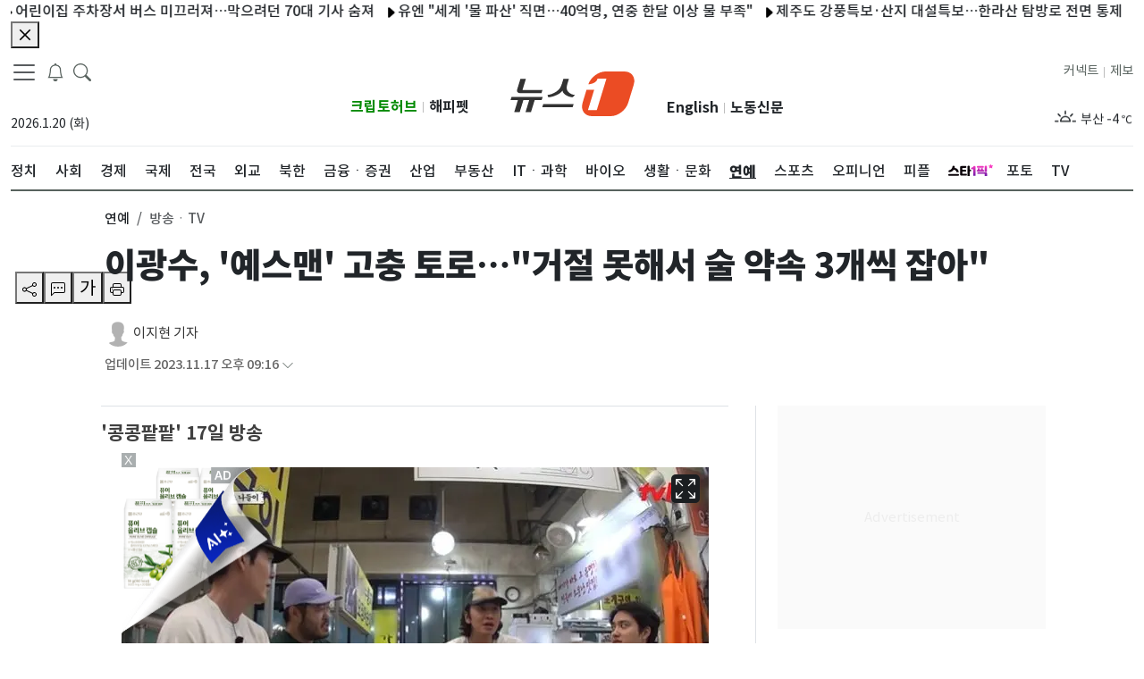

--- FILE ---
content_type: text/html; charset=utf-8
request_url: https://www.news1.kr/entertain/broadcast-tv/5235095
body_size: 18477
content:
<!DOCTYPE html><html lang="ko"><head><meta charSet="utf-8"/><title>이광수, &#x27;예스맨&#x27; 고충 토로…&quot;거절 못해서 술 약속 3개씩 잡아&quot; - 뉴스1</title><meta name="robots" content="index,follow,max-image-preview:large"/><meta name="description" content="&#x27;콩콩팥팥&#x27; 17일 방송 배우 이광수가 &#x27;예스맨&#x27;의 고충을 토로했다.17일 오후 방송된 tvN 예능 프로그램 &#x27;콩 심은 데 콩 나고 팥 심은 데 팥 난다&#x27;(이하 &#x27;콩콩팥팥&#x27;)에서는 이광수 …"/><meta name="twitter:card" content="summary_large_image"/><meta name="twitter:site" content="@news1"/><meta name="twitter:creator" content="@handle"/><meta property="og:title" content="이광수, &#x27;예스맨&#x27; 고충 토로…&quot;거절 못해서 술 약속 3개씩 잡아&quot;"/><meta property="og:description" content="&#x27;콩콩팥팥&#x27; 17일 방송 배우 이광수가 &#x27;예스맨&#x27;의 고충을 토로했다.17일 오후 방송된 tvN 예능 프로그램 &#x27;콩 심은 데 콩 나고 팥 심은 데 팥 난다&#x27;(이하 &#x27;콩콩팥팥&#x27;)에서는 이광수 …"/><meta property="og:url" content="https://www.news1.kr/entertain/broadcast-tv/5235095"/><meta property="og:type" content="website"/><meta property="og:image" content="https://i3n.news1.kr/system/photos/2023/11/17/6333884/high.jpg"/><meta property="og:image:alt" content="Og Image Alt"/><meta property="og:image:type" content="image/jpeg"/><meta property="og:image:width" content="1200"/><meta property="og:image:height" content="630"/><meta property="og:locale" content="ko_KR"/><meta property="og:site_name" content="뉴스1"/><meta name="keywords" content="사실 앞에 겸손한 민영 종합 뉴스통신사"/><meta name="application-name" content=""/><meta name="msapplication-tooltip" content=""/><meta name="viewport" content="width=device-width, initial-scale=1, viewport-fit=cover"/><link rel="canonical" href="https://www.news1.kr/entertain/broadcast-tv/5235095"/><link rel="icon" href="https://image.news1.kr/system/resource/news1_www/renew/favicon.ico" type="image/x-icon"/><link rel="shortcut icon" href="https://image.news1.kr/system/resource/news1_www/renew/favicon.ico" type="image/x-icon"/><link rel="icon" href="https://image.news1.kr/system/resource/news1_www/renew/favicon-16.png" type="image/png" sizes="16x16"/><link rel="icon" href="https://image.news1.kr/system/resource/news1_www/renew/favicon-32.png" type="image/png" sizes="32x32"/><link rel="icon" href="https://image.news1.kr/system/resource/news1_www/renew/favicon-96.png" type="image/png" sizes="96x96"/><link rel="icon" href="https://image.news1.kr/system/resource/news1_www/renew/favicon-192.png" type="image/png" sizes="192x192"/><link rel="apple-touch-icon" href="https://image.news1.kr/system/resource/news1_www/renew/favicon-57.png" sizes="57x57"/><link rel="apple-touch-icon" href="https://image.news1.kr/system/resource/news1_www/renew/favicon-60.png" sizes="60x60"/><link rel="apple-touch-icon" href="https://image.news1.kr/system/resource/news1_www/renew/favicon-72.png" sizes="72x72"/><link rel="apple-touch-icon" href="https://image.news1.kr/system/resource/news1_www/renew/favicon-76.png" sizes="76x76"/><link rel="apple-touch-icon" href="https://image.news1.kr/system/resource/news1_www/renew/favicon-114.png" sizes="114x114"/><link rel="apple-touch-icon" href="https://image.news1.kr/system/resource/news1_www/renew/favicon-120.png" sizes="120x120"/><link rel="apple-touch-icon" href="https://image.news1.kr/system/resource/news1_www/renew/favicon-144.png" sizes="144x144"/><link rel="apple-touch-icon" href="https://image.news1.kr/system/resource/news1_www/renew/favicon-152.png" sizes="152x152"/><link rel="apple-touch-icon" href="https://image.news1.kr/system/resource/news1_www/renew/favicon-180.png" sizes="180x180"/><link rel="amphtml" href="https://www.news1.kr/amp/entertain/broadcast-tv/5235095"/><script type="application/ld+json">{"@context":"https://schema.org","@type":"NewsArticle","inLanguage":"ko-KR","genre":"entertain","url":"https://www.news1.kr/entertain/broadcast-tv/5235095","name":"이광수, '예스맨' 고충 토로…\"거절 못해서 술 약속 3개씩 잡아\"","headLine":"이광수, '예스맨' 고충 토로…\"거절 못해서 술 약속 3개씩 잡아\"","keywords":"콩콩팥팥,이광수,김우빈","image":[{"@context":"https://schema.org","@type":"ImageObject","url":"https://i3n.news1.kr/system/photos/2023/11/17/6333884/high.jpg","position":1,"width":657,"height":1464,"copyrightNotice":"news1","creator":{"@type":"Organization","name":"뉴스1"},"license":"https://www.news1.kr/customer/agreement","acquireLicensePage":"https://www.news1.kr/customer/contents_photo"}],"thumbnailUrl":"https://i3n.news1.kr/system/photos/2023/11/17/6333884/high.jpg","datePublished":"2023-11-17T21:16:43+09:00","dateModified":"2023-11-17T21:16:51+09:00","copyrightYear":"2023","description":"'콩콩팥팥' 17일 방송 배우 이광수가 '예스맨'의 고충을 토로했다.17일 오후 방송된 tvN 예능 프로그램 '콩 심은 데 콩 나고 팥 심은 데 팥 난다'(이하 '콩콩팥팥')에서는 이광수 …","author":[{"@type":"Person","name":"이지현 기자","url":"https://www.news1.kr/author/1388"}],"mainEntityOfPage":"https://www.news1.kr/entertain/broadcast-tv/5235095","isPartOf":{"@type":"CreativeWork","name":"뉴스1"},"copyrightHolder":{"@type":"NewsMediaOrganization","@id":"https://www.news1.kr/","name":"뉴스1","foundingDate":"2011-05-26","url":"https://www.news1.kr/","logo":{"@type":"ImageObject","url":"https://image.news1.kr/system/resource/news1_m/1/images/common/logo_news1_1200x630.jpg","creditText":"뉴스1","creator":{"@type":"Organization","name":"뉴스1"},"copyrightNotice":"news1","license":"https://www.news1.kr/customer/agreement","acquireLicensePage":"https://www.news1.kr/customer/contents_photo"},"sameAs":["https://m.post.naver.com/my.nhn?memberNo=11567548","https://www.youtube.com/user/news1korea","https://www.facebook.com/news1kr/","https://twitter.com/news1kr","https://play.google.com/store/apps/details?id=kr.news1.newsapp&hl=ko","https://itunes.apple.com/kr/app/id756096168","https://ko.wikipedia.org/wiki/%EB%89%B4%EC%8A%A41"]}}</script><meta property="dable:item_id" content="5235095"/><meta property="dable:image" content="https://i3n.news1.kr/system/photos/2023/11/17/6333884/high.jpg"/><meta property="dable:author" content="이지현 기자"/><meta property="article:published_time" content="2023-11-17T21:16:43+09:00"/><meta property="article:section" content="방송ㆍTV"/><meta name="next-head-count" content="45"/><link data-next-font="" rel="preconnect" href="/" crossorigin="anonymous"/><link rel="preload" href="https://image.news1.kr/system/_sjs/_next/static/css/0914c731a2ad6e30.css" as="style"/><link rel="stylesheet" href="https://image.news1.kr/system/_sjs/_next/static/css/0914c731a2ad6e30.css" data-n-g=""/><link rel="preload" href="https://image.news1.kr/system/_sjs/_next/static/css/b26a1f6328a29379.css" as="style"/><link rel="stylesheet" href="https://image.news1.kr/system/_sjs/_next/static/css/b26a1f6328a29379.css" data-n-p=""/><noscript data-n-css=""></noscript><script defer="" nomodule="" src="https://image.news1.kr/system/_sjs/_next/static/chunks/polyfills-42372ed130431b0a.js"></script><script src="https://image.news1.kr/system/_sjs/_next/static/chunks/webpack-3a83bb02e8f9b695.js" defer=""></script><script src="https://image.news1.kr/system/_sjs/_next/static/chunks/framework-b0ec748c7a4c483a.js" defer=""></script><script src="https://image.news1.kr/system/_sjs/_next/static/chunks/main-8902510229f58e21.js" defer=""></script><script src="https://image.news1.kr/system/_sjs/_next/static/chunks/pages/_app-7bd3ecf2979b3bfd.js" defer=""></script><script src="https://image.news1.kr/system/_sjs/_next/static/chunks/1664-097cf1773184f113.js" defer=""></script><script src="https://image.news1.kr/system/_sjs/_next/static/chunks/7066-edd76b23192b002f.js" defer=""></script><script src="https://image.news1.kr/system/_sjs/_next/static/chunks/5675-4746303f5abc179d.js" defer=""></script><script src="https://image.news1.kr/system/_sjs/_next/static/chunks/3628-c560b27160389fb4.js" defer=""></script><script src="https://image.news1.kr/system/_sjs/_next/static/chunks/2230-b633a9d2b75ea479.js" defer=""></script><script src="https://image.news1.kr/system/_sjs/_next/static/chunks/8732-3f344119e0914df1.js" defer=""></script><script src="https://image.news1.kr/system/_sjs/_next/static/chunks/7347-3a582811cd93ab50.js" defer=""></script><script src="https://image.news1.kr/system/_sjs/_next/static/chunks/4939-a653916a030102f6.js" defer=""></script><script src="https://image.news1.kr/system/_sjs/_next/static/chunks/8973-55af07dcd78e5cfe.js" defer=""></script><script src="https://image.news1.kr/system/_sjs/_next/static/chunks/pages/%5Bsections%5D/%5Bsubsections%5D/%5Bid%5D-f049896c04793c22.js" defer=""></script><script src="https://image.news1.kr/system/_sjs/_next/static/yO9Bz8_LNSLrXpc3mcweq/_buildManifest.js" defer=""></script><script src="https://image.news1.kr/system/_sjs/_next/static/yO9Bz8_LNSLrXpc3mcweq/_ssgManifest.js" defer=""></script></head><body><div id="__next"><div class="safe_area"><script id="gtag-G-PPXJK632Z8">
                window.dataLayer = window.dataLayer || [];
                function gtag(){dataLayer.push(arguments);}
                gtag('js', new Date());
                gtag('config', 'G-PPXJK632Z8');
              </script><noscript><iframe src="https://www.googletagmanager.com/ns.html?id=GTM-MSQ5SP" height="0" width="0" style="display:none;visibility:hidden"></iframe></noscript><header class="main-header "><div class="d-none container  d-sm-none d-md-none d-lg-block "><div class=""><nav class="navbar navbar-expand-lg has-bottom-border"><div class="container-fluid gx-0"><section class="position-relative col d-flex flex-column justify-content-between align-items-start"><div class="row "><div class="float-start"><button aria-label="navDrawerButton" class=" btn-none fs-5"><span class="navbar-toggler-icon"></span></button><button class=" btn-none fs-5 ml-10" aria-label="breakingNewsDrawerButton"><span class="fs-5 "><svg xmlns="http://www.w3.org/2000/svg" viewBox="0 0 16 16" width="1em" height="1em" fill="currentColor" class="bi bi-bell"><path d="M8 16a2 2 0 0 0 2-2H6a2 2 0 0 0 2 2M8 1.918l-.797.161A4 4 0 0 0 4 6c0 .628-.134 2.197-.459 3.742-.16.767-.376 1.566-.663 2.258h10.244c-.287-.692-.502-1.49-.663-2.258C12.134 8.197 12 6.628 12 6a4 4 0 0 0-3.203-3.92zM14.22 12c.223.447.481.801.78 1H1c.299-.199.557-.553.78-1C2.68 10.2 3 6.88 3 6c0-2.42 1.72-4.44 4.005-4.901a1 1 0 1 1 1.99 0A5 5 0 0 1 13 6c0 .88.32 4.2 1.22 6"></path></svg></span></button><button class="btn-none ml-10" aria-label="headerSearchButton"><span class="fs-5 search"><svg xmlns="http://www.w3.org/2000/svg" viewBox="0 0 16 16" width="1em" height="1em" fill="currentColor" class="bi bi-search"><path d="M11.742 10.344a6.5 6.5 0 1 0-1.397 1.398h-.001q.044.06.098.115l3.85 3.85a1 1 0 0 0 1.415-1.414l-3.85-3.85a1 1 0 0 0-.115-.1zM12 6.5a5.5 5.5 0 1 1-11 0 5.5 5.5 0 0 1 11 0"></path></svg></span></button><div class="d-none d-md-none d-lg-block position-absolute" style="top:2px;left:100px"><div class="main-search-form mt-1"><div class="row pr-20"><div class=" align-self-center main-search-form-cover m-auto"><form action="/search" class="search-header"><div class="w-100 "><input type="text" name="query" class="form-control2 txt-search" placeholder="검색어를 입력해주세요." autoComplete="on" value=""/><div class="input-group-append"><button class="d-none" type="button" aria-label="searchFormButton1"><span class=" position-absolute top-0 mt-7"><svg xmlns="http://www.w3.org/2000/svg" viewBox="0 0 16 16" width="1em" height="1em" fill="currentColor" class="bi bi-x-circle-fill"><path d="M16 8A8 8 0 1 1 0 8a8 8 0 0 1 16 0M5.354 4.646a.5.5 0 1 0-.708.708L7.293 8l-2.647 2.646a.5.5 0 0 0 .708.708L8 8.707l2.646 2.647a.5.5 0 0 0 .708-.708L8.707 8l2.647-2.646a.5.5 0 0 0-.708-.708L8 7.293z"></path></svg></span></button><button class="btn  btn-search bg-white" type="submit" aria-label="searchFormButton"><svg xmlns="http://www.w3.org/2000/svg" viewBox="0 0 16 16" width="1em" height="1em" fill="currentColor" class="bi bi-search"><path d="M11.742 10.344a6.5 6.5 0 1 0-1.397 1.398h-.001q.044.06.098.115l3.85 3.85a1 1 0 0 0 1.415-1.414l-3.85-3.85a1 1 0 0 0-.115-.1zM12 6.5a5.5 5.5 0 1 1-11 0 5.5 5.5 0 0 1 11 0"></path></svg></button></div></div></form></div></div></div></div></div><div class="text-start col-6 mt-3 mb-4"><div class="mt-3"><span class="position-absolute font-medium ">2026.1.21 (수)</span></div></div></div><div class="position-right-bottom" style="bottom:20px"><section class="d-flex flex-column justify-content-between"><div class=" float-start n1-gnb-family-title"><span><a href="https://www.cryptohub.or.kr" target="_blank" rel="noreferrer" class="float-start d-lg-inline  n1-gnb-family-title2 font-weight-bold " style="color:#008A00">크립토허브</a></span><span class="mr-5 ml-5 font-x-small my-1 text-grey">|</span><span><a href="https://www.happypet.co.kr/" target="_blank" rel="noreferrer" class="float-end d-lg-inline  n1-gnb-family-title2  font-weight-bold">해피펫</a></span></div></section></div></section><section class="col-md-2 text-center mt-3 mb-4" style="width:181px"><a href="/" class="navbar-brand" aria-label="brandLogo"><svg xmlns="http://www.w3.org/2000/svg" version="1.0" viewBox="0 0 235.3 85" width="181" height="66" class="nav-lg_logo py-2"><path fill="#EB4C24" d="M216.4 0h-35.6c-13.6 0-28.1 10.8-33 24.3.4 0 14.6-.2 17.7-10.6h16.8L164 73.4h-16.8L159 34.8h-14.6L137 59.4c-4.3 14.1 3.7 25.6 17.8 25.6h35.6c14.1 0 29.1-11.5 33.4-25.6l10.3-33.8C238.5 11.5 230.5 0 216.4 0z"></path><g fill="#323232"><path d="m61 48.4-1.8 5.8H45.9l-7.1 23.1H28.4l7.1-23.1H24.4l-7.1 23.1H6.9L14 54.2H0l1.8-5.8H61zM22.6 35.3h38l-1.8 5.8H17.6c-2 0-3.5-.6-4.5-1.9-1-1.2-1.2-2.9-.6-4.9L18.7 14h10.4l-6.5 21.3zM118.1 67.9H60.3l1.8-5.9h57.8l-1.8 5.9zm-7.2-53.7-2.6 8.5c-1.9 6.2-2.6 11.7 1.2 15.8 3.9 4.1 7.9 5.9 12.9 6.1l-4 4.4c-4.4 0-8.7-1.3-12.9-3.8-4.2-2.5-6.4-5.5-6.7-8.9-2.3 3.5-6.3 6.4-12.1 8.9C81.1 47.8 76 49 71.5 49l-1.3-4.4c5.1-.2 10.7-2.4 17.1-6.5 6.4-4.1 8.5-9.2 10.5-15.4l2.6-8.5h10.5z"></path></g></svg></a></section><section class="  position-relative  col d-flex flex-column justify-content-between align-items-end "><div class="position-left-bottom"><div class="row"><section class="d-flex flex-column justify-content-between"><div class=" float-start n1-gnb-family-title"><span><a href="https://en.news1.kr" target="_blank" rel="noreferrer" class="float-start d-lg-inline  n1-gnb-family-title2  font-weight-bold">English</a></span><span><a href="https://nk.news1.kr" target="_blank" rel="noreferrer" class="float-end d-lg-inline  n1-gnb-family-title2 font-weight-bold">노동신문</a></span><span class="float-end mr-5 ml-5 font-x-small my-1 text-grey">|</span></div></section></div></div><div class="row"><div class="float-start n1-gnb-family-title"><span><a href="/jebo" class="float-end d-lg-inline text-dark  ">제보</a></span><span class="float-end mr-5 ml-5 font-x-small my-1 text-grey">|</span><span><a href="https://connect.news1.kr/" target="_blank" rel="noreferrer" class="float-end d-lg-inline text-dark">커넥트</a></span></div></div><div class="text-end col-6 mt-3 float-end" style="min-height:40px"><div class="slick-slider slick-vertical slick-initialized" dir="ltr"><div class="slick-list"><div class="slick-track" style="width:100%;left:-100%"></div></div></div></div></section></div></nav><div class="header-sticky flex"><div class=" main-nav position-relative"><nav class="slicknav_menu  overflow2-hidden overflow2-xscroll mw-vw-100 n1-c-hwIWrt "><ul class="main-menu flex"><li><a href="/politics" target="_self"><div class="font-weight-500">정치</div></a></li><li><a href="/society" target="_self"><div class="font-weight-500">사회</div></a></li><li><a href="/economy" target="_self"><div class="font-weight-500">경제</div></a></li><li><a href="/world" target="_self"><div class="font-weight-500">국제</div></a></li><li><a href="/local" target="_self"><div class="font-weight-500">전국</div></a></li><li><a href="/diplomacy" target="_self"><div class="font-weight-500">외교</div></a></li><li><a href="/nk" target="_self"><div class="font-weight-500">북한</div></a></li><li><a href="/finance" target="_self"><div class="font-weight-500">금융ㆍ증권</div></a></li><li><a href="/industry" target="_self"><div class="font-weight-500">산업</div></a></li><li><a href="/realestate" target="_self"><div class="font-weight-500">부동산</div></a></li><li><a href="/it-science" target="_self"><div class="font-weight-500">ITㆍ과학</div></a></li><li><a href="/bio" target="_self"><div class="font-weight-500">바이오</div></a></li><li><a href="/life-culture" target="_self"><div class="font-weight-500">생활ㆍ문화</div></a></li><li><a href="/entertain" target="_self"><div class="font-weight-500">연예</div></a></li><li><a href="/sports" target="_self"><div class="font-weight-500">스포츠</div></a></li><li><a href="/opinion" target="_self"><div class="font-weight-500">오피니언</div></a></li><li><a href="/people" target="_self"><div class="font-weight-500">피플</div></a></li><li><a href="https://star1.news1.kr" target="_blank" style="padding:12px 0;width:45px"><div class="font-weight-500"><div style="width:50px;height:30px;background:url(https://image.news1.kr/system/resource/news1_www/images/logo/star1_logo.svg) no-repeat;background-position-y:8px" role="img" aria-label="스타1픽"></div></div></a></li><li><a href="/photos" target="_self"><div class="font-weight-500">포토</div></a></li><li><a href="/videos" target="_self"><div class="font-weight-500">TV</div></a></li></ul></nav></div></div></div></div><div class=" container-lg d-none d-lg-none d-md-block has-bottom-border"><div class=" container-md "><nav class="navbar navbar-expand-md  "><div class="container-fluid gx-0 "><section class="float-start"><a href="/" class="navbar-brand " aria-label="brandLogo"><svg xmlns="http://www.w3.org/2000/svg" version="1.0" viewBox="0 0 235.3 85" width="74" height="43" class="nav-lg_logo py-2"><path fill="#EB4C24" d="M216.4 0h-35.6c-13.6 0-28.1 10.8-33 24.3.4 0 14.6-.2 17.7-10.6h16.8L164 73.4h-16.8L159 34.8h-14.6L137 59.4c-4.3 14.1 3.7 25.6 17.8 25.6h35.6c14.1 0 29.1-11.5 33.4-25.6l10.3-33.8C238.5 11.5 230.5 0 216.4 0z"></path><g fill="#323232"><path d="m61 48.4-1.8 5.8H45.9l-7.1 23.1H28.4l7.1-23.1H24.4l-7.1 23.1H6.9L14 54.2H0l1.8-5.8H61zM22.6 35.3h38l-1.8 5.8H17.6c-2 0-3.5-.6-4.5-1.9-1-1.2-1.2-2.9-.6-4.9L18.7 14h10.4l-6.5 21.3zM118.1 67.9H60.3l1.8-5.9h57.8l-1.8 5.9zm-7.2-53.7-2.6 8.5c-1.9 6.2-2.6 11.7 1.2 15.8 3.9 4.1 7.9 5.9 12.9 6.1l-4 4.4c-4.4 0-8.7-1.3-12.9-3.8-4.2-2.5-6.4-5.5-6.7-8.9-2.3 3.5-6.3 6.4-12.1 8.9C81.1 47.8 76 49 71.5 49l-1.3-4.4c5.1-.2 10.7-2.4 17.1-6.5 6.4-4.1 8.5-9.2 10.5-15.4l2.6-8.5h10.5z"></path></g></svg></a></section><section class="d-md-flex"><span class="mr-5"><button class=" btn-none " aria-label="headerSearchButton"><span class="fs-5 search"><svg xmlns="http://www.w3.org/2000/svg" viewBox="0 0 16 16" width="1em" height="1em" fill="currentColor" class="bi bi-search"><path d="M11.742 10.344a6.5 6.5 0 1 0-1.397 1.398h-.001q.044.06.098.115l3.85 3.85a1 1 0 0 0 1.415-1.414l-3.85-3.85a1 1 0 0 0-.115-.1zM12 6.5a5.5 5.5 0 1 1-11 0 5.5 5.5 0 0 1 11 0"></path></svg></span></button></span><span class="mr-15"><button class=" btn-none fs-5 ml-10" aria-label="breakingNewsDrawerButton"><span class="fs-5 "><svg xmlns="http://www.w3.org/2000/svg" viewBox="0 0 16 16" width="1em" height="1em" fill="currentColor" class="bi bi-bell"><path d="M8 16a2 2 0 0 0 2-2H6a2 2 0 0 0 2 2M8 1.918l-.797.161A4 4 0 0 0 4 6c0 .628-.134 2.197-.459 3.742-.16.767-.376 1.566-.663 2.258h10.244c-.287-.692-.502-1.49-.663-2.258C12.134 8.197 12 6.628 12 6a4 4 0 0 0-3.203-3.92zM14.22 12c.223.447.481.801.78 1H1c.299-.199.557-.553.78-1C2.68 10.2 3 6.88 3 6c0-2.42 1.72-4.44 4.005-4.901a1 1 0 1 1 1.99 0A5 5 0 0 1 13 6c0 .88.32 4.2 1.22 6"></path></svg></span></button></span><button aria-label="navDrawerButton" class=" btn-none fs-5"><span class="navbar-toggler-icon"></span></button></section></div></nav></div></div><div class="d-md-block d-lg-none d-none position-absolute bg-white" style="width:100%;z-index:1000"><div class="main-search-form my-1"><div class="row gx-0 position-relative"><div class="align-self-center main-search-form-cover m-auto "><form action="/search" class="search-header"><div class="w-100 position-relative"><input type="text" name="query" class="form-control2 txt-search" placeholder="검색어를 입력해주세요." autoComplete="off" value=""/><div class="input-group-append " style="top:1px;right:20px"><button class="d-none" type="button"><span class=" position-absolute top-0 mt-7"><svg xmlns="http://www.w3.org/2000/svg" viewBox="0 0 16 16" width="1em" height="1em" fill="currentColor" class="bi bi-x-circle-fill"><path d="M16 8A8 8 0 1 1 0 8a8 8 0 0 1 16 0M5.354 4.646a.5.5 0 1 0-.708.708L7.293 8l-2.647 2.646a.5.5 0 0 0 .708.708L8 8.707l2.646 2.647a.5.5 0 0 0 .708-.708L8.707 8l2.647-2.646a.5.5 0 0 0-.708-.708L8 7.293z"></path></svg></span></button><button class="btn  btn-search bg-white" type="submit" aria-label="searchFormButton"><svg xmlns="http://www.w3.org/2000/svg" viewBox="0 0 16 16" width="1em" height="1em" fill="currentColor" class="bi bi-search"><path d="M11.742 10.344a6.5 6.5 0 1 0-1.397 1.398h-.001q.044.06.098.115l3.85 3.85a1 1 0 0 0 1.415-1.414l-3.85-3.85a1 1 0 0 0-.115-.1zM12 6.5a5.5 5.5 0 1 1-11 0 5.5 5.5 0 0 1 11 0"></path></svg></button></div></div></form></div></div></div></div><div class="d-md-block d-lg-none d-none"><div class="container-lg header-sticky "><div class=" main-nav position-relative"><nav class="slicknav_menu  overflow2-hidden overflow2-xscroll mw-vw-100 n1-c-hwIWrt "><div class="main-menu flex"><ul class="main-menu flex"><li id="li-politics"><a href="/politics" target="_self"><div class="font-weight-500">정치</div></a></li><li id="li-society"><a href="/society" target="_self"><div class="font-weight-500">사회</div></a></li><li id="li-economy"><a href="/economy" target="_self"><div class="font-weight-500">경제</div></a></li><li id="li-world"><a href="/world" target="_self"><div class="font-weight-500">국제</div></a></li><li id="li-local"><a href="/local" target="_self"><div class="font-weight-500">전국</div></a></li><li id="li-diplomacy"><a href="/diplomacy" target="_self"><div class="font-weight-500">외교</div></a></li><li id="li-nk"><a href="/nk" target="_self"><div class="font-weight-500">북한</div></a></li><li id="li-finance"><a href="/finance" target="_self"><div class="font-weight-500">금융ㆍ증권</div></a></li><li id="li-industry"><a href="/industry" target="_self"><div class="font-weight-500">산업</div></a></li><li id="li-realestate"><a href="/realestate" target="_self"><div class="font-weight-500">부동산</div></a></li><li id="li-it-science"><a href="/it-science" target="_self"><div class="font-weight-500">ITㆍ과학</div></a></li><li id="li-bio"><a href="/bio" target="_self"><div class="font-weight-500">바이오</div></a></li><li id="li-life-culture"><a href="/life-culture" target="_self"><div class="font-weight-500">생활ㆍ문화</div></a></li><li id="li-entertain"><a href="/entertain" target="_self"><div class="font-weight-500">연예</div></a></li><li id="li-sports"><a href="/sports" target="_self"><div class="font-weight-500">스포츠</div></a></li><li id="li-opinion"><a href="/opinion" target="_self"><div class="font-weight-500">오피니언</div></a></li><li id="li-people"><a href="/people" target="_self"><div class="font-weight-500">피플</div></a></li><li id="li-star1pick"><a href="https://star1.news1.kr" target="_blank" style="padding:10px 0;width:50px"><div class="font-weight-500"><div style="width:50px;height:30px;background:url(https://image.news1.kr/system/resource/news1_www/images/logo/star1_logo.svg) no-repeat;background-position-y:8px" role="img" aria-label="스타1픽"></div></div></a></li><li id="li-photos"><a href="/photos" target="_self"><div class="font-weight-500">포토</div></a></li><li id="li-videos"><a href="/videos" target="_self"><div class="font-weight-500">TV</div></a></li></ul></div></nav></div></div><ul class="main-menu flex bg-light border-bottom"></ul></div><div class=" container  d-block d-lg-none d-md-none has-bottom-border"><nav class="navbar navbar-expand-sm  "><div class="container-fluid  gx-0"><section class="float-start"><a href="/" class="navbar-brand" aria-label="brandLogo"><svg xmlns="http://www.w3.org/2000/svg" version="1.0" viewBox="0 0 235.3 85" width="74" height="43" class="nav-lg_logo py-2"><path fill="#EB4C24" d="M216.4 0h-35.6c-13.6 0-28.1 10.8-33 24.3.4 0 14.6-.2 17.7-10.6h16.8L164 73.4h-16.8L159 34.8h-14.6L137 59.4c-4.3 14.1 3.7 25.6 17.8 25.6h35.6c14.1 0 29.1-11.5 33.4-25.6l10.3-33.8C238.5 11.5 230.5 0 216.4 0z"></path><g fill="#323232"><path d="m61 48.4-1.8 5.8H45.9l-7.1 23.1H28.4l7.1-23.1H24.4l-7.1 23.1H6.9L14 54.2H0l1.8-5.8H61zM22.6 35.3h38l-1.8 5.8H17.6c-2 0-3.5-.6-4.5-1.9-1-1.2-1.2-2.9-.6-4.9L18.7 14h10.4l-6.5 21.3zM118.1 67.9H60.3l1.8-5.9h57.8l-1.8 5.9zm-7.2-53.7-2.6 8.5c-1.9 6.2-2.6 11.7 1.2 15.8 3.9 4.1 7.9 5.9 12.9 6.1l-4 4.4c-4.4 0-8.7-1.3-12.9-3.8-4.2-2.5-6.4-5.5-6.7-8.9-2.3 3.5-6.3 6.4-12.1 8.9C81.1 47.8 76 49 71.5 49l-1.3-4.4c5.1-.2 10.7-2.4 17.1-6.5 6.4-4.1 8.5-9.2 10.5-15.4l2.6-8.5h10.5z"></path></g></svg></a></section><section class="d-flex"><span class="mr-5"><button class=" btn-none " aria-label="headerSearchButton"><span class="fs-5 search"><svg xmlns="http://www.w3.org/2000/svg" viewBox="0 0 16 16" width="1em" height="1em" fill="currentColor" class="bi bi-search"><path d="M11.742 10.344a6.5 6.5 0 1 0-1.397 1.398h-.001q.044.06.098.115l3.85 3.85a1 1 0 0 0 1.415-1.414l-3.85-3.85a1 1 0 0 0-.115-.1zM12 6.5a5.5 5.5 0 1 1-11 0 5.5 5.5 0 0 1 11 0"></path></svg></span></button></span><span class="mr-15"><button class=" btn-none fs-5 ml-10" aria-label="breakingNewsDrawerButton"><span class="fs-5 "><svg xmlns="http://www.w3.org/2000/svg" viewBox="0 0 16 16" width="1em" height="1em" fill="currentColor" class="bi bi-bell"><path d="M8 16a2 2 0 0 0 2-2H6a2 2 0 0 0 2 2M8 1.918l-.797.161A4 4 0 0 0 4 6c0 .628-.134 2.197-.459 3.742-.16.767-.376 1.566-.663 2.258h10.244c-.287-.692-.502-1.49-.663-2.258C12.134 8.197 12 6.628 12 6a4 4 0 0 0-3.203-3.92zM14.22 12c.223.447.481.801.78 1H1c.299-.199.557-.553.78-1C2.68 10.2 3 6.88 3 6c0-2.42 1.72-4.44 4.005-4.901a1 1 0 1 1 1.99 0A5 5 0 0 1 13 6c0 .88.32 4.2 1.22 6"></path></svg></span></button></span><button aria-label="navDrawerButton" class=" btn-none fs-5"><span class="navbar-toggler-icon"></span></button></section></div></nav></div><div class="d-block d-md-none d-lg-none position-absolute bg-white" style="width:100%;z-index:1000"><div class="main-search-form my-1"><div class="row gx-0 position-relative"><div class="align-self-center main-search-form-cover m-auto "><form action="/search" class="search-header"><div class="position-relative w-100"><input type="text" name="query" class="form-control2 txt-search" placeholder="검색어를 입력해주세요." autoComplete="off" value=""/><div class="input-group-append " style="top:1px;right:20px"><button class="d-none" type="button"><span class=" position-absolute top-0 mt-7"><svg xmlns="http://www.w3.org/2000/svg" viewBox="0 0 16 16" width="1em" height="1em" fill="currentColor" class="bi bi-x-circle-fill"><path d="M16 8A8 8 0 1 1 0 8a8 8 0 0 1 16 0M5.354 4.646a.5.5 0 1 0-.708.708L7.293 8l-2.647 2.646a.5.5 0 0 0 .708.708L8 8.707l2.646 2.647a.5.5 0 0 0 .708-.708L8.707 8l2.647-2.646a.5.5 0 0 0-.708-.708L8 7.293z"></path></svg></span></button><button class="btn btn-search bg-white" type="submit" aria-label="searchFormButton"><svg xmlns="http://www.w3.org/2000/svg" viewBox="0 0 16 16" width="1em" height="1em" fill="currentColor" class="bi bi-search"><path d="M11.742 10.344a6.5 6.5 0 1 0-1.397 1.398h-.001q.044.06.098.115l3.85 3.85a1 1 0 0 0 1.415-1.414l-3.85-3.85a1 1 0 0 0-.115-.1zM12 6.5a5.5 5.5 0 1 1-11 0 5.5 5.5 0 0 1 11 0"></path></svg></button></div></div></form></div></div></div></div><div class=" d-block d-md-none d-lg-none "><div class="container-lg header-sticky "><div class=" main-nav position-relative"><nav class="slicknav_menu  overflow2-hidden overflow2-xscroll mw-vw-100 n1-c-hwIWrt "><div class="main-menu flex"><ul class="main-menu flex"><li id="li-politics"><a href="/politics" target="_self"><div class="font-weight-500">정치</div></a></li><li id="li-society"><a href="/society" target="_self"><div class="font-weight-500">사회</div></a></li><li id="li-economy"><a href="/economy" target="_self"><div class="font-weight-500">경제</div></a></li><li id="li-world"><a href="/world" target="_self"><div class="font-weight-500">국제</div></a></li><li id="li-local"><a href="/local" target="_self"><div class="font-weight-500">전국</div></a></li><li id="li-diplomacy"><a href="/diplomacy" target="_self"><div class="font-weight-500">외교</div></a></li><li id="li-nk"><a href="/nk" target="_self"><div class="font-weight-500">북한</div></a></li><li id="li-finance"><a href="/finance" target="_self"><div class="font-weight-500">금융ㆍ증권</div></a></li><li id="li-industry"><a href="/industry" target="_self"><div class="font-weight-500">산업</div></a></li><li id="li-realestate"><a href="/realestate" target="_self"><div class="font-weight-500">부동산</div></a></li><li id="li-it-science"><a href="/it-science" target="_self"><div class="font-weight-500">ITㆍ과학</div></a></li><li id="li-bio"><a href="/bio" target="_self"><div class="font-weight-500">바이오</div></a></li><li id="li-life-culture"><a href="/life-culture" target="_self"><div class="font-weight-500">생활ㆍ문화</div></a></li><li id="li-entertain"><a href="/entertain" target="_self"><div class="font-weight-500">연예</div></a></li><li id="li-sports"><a href="/sports" target="_self"><div class="font-weight-500">스포츠</div></a></li><li id="li-opinion"><a href="/opinion" target="_self"><div class="font-weight-500">오피니언</div></a></li><li id="li-people"><a href="/people" target="_self"><div class="font-weight-500">피플</div></a></li><li id="li-star1pick"><a href="https://star1.news1.kr" target="_blank" style="padding:10px 0;width:50px"><div class="font-weight-500"><div style="width:50px;height:30px;background:url(https://image.news1.kr/system/resource/news1_www/images/logo/star1_logo.svg) no-repeat;background-position-y:8px" role="img" aria-label="스타1픽"></div></div></a></li><li id="li-photos"><a href="/photos" target="_self"><div class="font-weight-500">포토</div></a></li><li id="li-videos"><a href="/videos" target="_self"><div class="font-weight-500">TV</div></a></li></ul></div></nav></div></div><ul class="main-menu flex bg-light border-bottom"></ul></div><div class="d-none d-sm-none d-md-none d-lg-none "><div class="container"><nav class="navbar navbar-expand-lg p-0 "><div class="container-fluid gx-0"><section class="float-start "><a href="/" class="navbar-brand" aria-label="brandLogo"><svg xmlns="http://www.w3.org/2000/svg" version="1.0" viewBox="0 0 235.3 85" width="74" height="43" class="nav-lg_logo py-2"><path fill="#EB4C24" d="M216.4 0h-35.6c-13.6 0-28.1 10.8-33 24.3.4 0 14.6-.2 17.7-10.6h16.8L164 73.4h-16.8L159 34.8h-14.6L137 59.4c-4.3 14.1 3.7 25.6 17.8 25.6h35.6c14.1 0 29.1-11.5 33.4-25.6l10.3-33.8C238.5 11.5 230.5 0 216.4 0z"></path><g fill="#323232"><path d="m61 48.4-1.8 5.8H45.9l-7.1 23.1H28.4l7.1-23.1H24.4l-7.1 23.1H6.9L14 54.2H0l1.8-5.8H61zM22.6 35.3h38l-1.8 5.8H17.6c-2 0-3.5-.6-4.5-1.9-1-1.2-1.2-2.9-.6-4.9L18.7 14h10.4l-6.5 21.3zM118.1 67.9H60.3l1.8-5.9h57.8l-1.8 5.9zm-7.2-53.7-2.6 8.5c-1.9 6.2-2.6 11.7 1.2 15.8 3.9 4.1 7.9 5.9 12.9 6.1l-4 4.4c-4.4 0-8.7-1.3-12.9-3.8-4.2-2.5-6.4-5.5-6.7-8.9-2.3 3.5-6.3 6.4-12.1 8.9C81.1 47.8 76 49 71.5 49l-1.3-4.4c5.1-.2 10.7-2.4 17.1-6.5 6.4-4.1 8.5-9.2 10.5-15.4l2.6-8.5h10.5z"></path></g></svg></a></section><section class="d-none d-sm-none d-md-none d-lg-block d-lg-flex d-md-flex "><button aria-label="navDrawerButton" class=" btn-none fs-5"><span class="navbar-toggler-icon"></span></button></section><section class=" d-sm-block d-md-block d-lg-none "><button aria-label="navDrawerButton" class=" btn-none fs-5"><span class="navbar-toggler-icon"></span></button></section></div></nav></div></div></header><main class="overflow-hidden"><div id="newscoverEL"></div><div class="container "><div class="row justify-content-center position-relative"><div class="mr-50"><div class="mb-10 position-fixed pt-40"><div class="ant-float-btn-group css-1odpy5d  d-none d-lg-flex  ant-float-btn-group-circle ant-float-btn-group-circle-shadow" style="left:30px;top:50px;position:relative"><button aria-label="shareButton" class="css-1odpy5d ant-float-btn ant-float-btn-default ant-float-btn-circle" type="button"><div class="ant-float-btn-body" aria-describedby=":R15jgm:"><div class="ant-float-btn-content"><div class="ant-float-btn-icon"><svg xmlns="http://www.w3.org/2000/svg" viewBox="0 0 16 16" width="1em" height="1em" fill="currentColor" class="bi bi-share"><path d="M13.5 1a1.5 1.5 0 1 0 0 3 1.5 1.5 0 0 0 0-3M11 2.5a2.5 2.5 0 1 1 .603 1.628l-6.718 3.12a2.5 2.5 0 0 1 0 1.504l6.718 3.12a2.5 2.5 0 1 1-.488.876l-6.718-3.12a2.5 2.5 0 1 1 0-3.256l6.718-3.12A2.5 2.5 0 0 1 11 2.5m-8.5 4a1.5 1.5 0 1 0 0 3 1.5 1.5 0 0 0 0-3m11 5.5a1.5 1.5 0 1 0 0 3 1.5 1.5 0 0 0 0-3"></path></svg></div></div></div></button><button aria-label="replyButton" class="css-1odpy5d ant-float-btn ant-float-btn-default ant-float-btn-circle" type="button"><span aria-describedby=":R19jgm:" class="ant-badge css-1odpy5d"><div class="ant-float-btn-body"><div class="ant-float-btn-content"><div class="ant-float-btn-icon"><svg xmlns="http://www.w3.org/2000/svg" viewBox="0 0 16 16" width="1em" height="1em" fill="currentColor" class="bi bi-chat-left-dots"><path d="M14 1a1 1 0 0 1 1 1v8a1 1 0 0 1-1 1H4.414A2 2 0 0 0 3 11.586l-2 2V2a1 1 0 0 1 1-1zM2 0a2 2 0 0 0-2 2v12.793a.5.5 0 0 0 .854.353l2.853-2.853A1 1 0 0 1 4.414 12H14a2 2 0 0 0 2-2V2a2 2 0 0 0-2-2z"></path><path d="M5 6a1 1 0 1 1-2 0 1 1 0 0 1 2 0m4 0a1 1 0 1 1-2 0 1 1 0 0 1 2 0m4 0a1 1 0 1 1-2 0 1 1 0 0 1 2 0"></path></svg></div></div></div></span></button><button class="css-1odpy5d ant-float-btn ant-float-btn-default ant-float-btn-circle" type="button"><div class="ant-float-btn-body" aria-describedby=":R1djgm:"><div class="ant-float-btn-content"><div class="ant-float-btn-description"><span class="fs-5 ">가</span></div></div></div></button><button aria-label="printButton" class="css-1odpy5d ant-float-btn ant-float-btn-default ant-float-btn-circle" type="button"><div class="ant-float-btn-body" aria-describedby=":R1hjgm:"><div class="ant-float-btn-content"><div class="ant-float-btn-icon"><svg xmlns="http://www.w3.org/2000/svg" viewBox="0 0 16 16" width="1em" height="1em" fill="currentColor" class="bi bi-printer"><path d="M2.5 8a.5.5 0 1 0 0-1 .5.5 0 0 0 0 1"></path><path d="M5 1a2 2 0 0 0-2 2v2H2a2 2 0 0 0-2 2v3a2 2 0 0 0 2 2h1v1a2 2 0 0 0 2 2h6a2 2 0 0 0 2-2v-1h1a2 2 0 0 0 2-2V7a2 2 0 0 0-2-2h-1V3a2 2 0 0 0-2-2zM4 3a1 1 0 0 1 1-1h6a1 1 0 0 1 1 1v2H4zm1 5a2 2 0 0 0-2 2v1H2a1 1 0 0 1-1-1V7a1 1 0 0 1 1-1h12a1 1 0 0 1 1 1v3a1 1 0 0 1-1 1h-1v-1a2 2 0 0 0-2-2zm7 2v3a1 1 0 0 1-1 1H5a1 1 0 0 1-1-1v-3a1 1 0 0 1 1-1h6a1 1 0 0 1 1 1"></path></svg></div></div></div></button></div></div></div><div class="d-none d-sm-none d-md-none d-lg-block mr-400 position-absolute" style="width:190px;top:190px"><div class="mb-10 ads-article-warp-bg-none text-end" style="width:160px;height:120px;left:20px"></div><div class="mb-10 ads-article-warp" style="width:160px;height:600px;left:20px"></div></div><div class="d-none d-sm-none d-md-none d-lg-block position-absolute ml-380  ml-100 "><div class="mb-10 position-top-right pt-170"><div class="mb-20"></div><div class="ads-article-warp mb-20 " style="width:160px;height:600px"></div><div class="ads-article-warp " style="width:160px;height:600px"></div></div></div><div class="row justify-content-center"><div class="col-lg-10 mt-10 gx-0 position-relative"><div class="mt-10"><div class="mt-20"></div></div><h1 class="article-h2-header-title mb-40">이광수, &#x27;예스맨&#x27; 고충 토로…&quot;거절 못해서 술 약속 3개씩 잡아&quot;</h1><div class="box--report-top"><div></div></div><div class="mb-20 mt-5"><div id="article_created" class="article-date row"><time id="updated" dateTime="2023-11-17T21:16:51+09:00">업데이트 2023.11.17 오후 09:16 <button aria-label="articleCreatedInfoFoldButton" type="button" class="btn-none"><svg xmlns="http://www.w3.org/2000/svg" viewBox="0 0 16 16" width="1em" height="1em" fill="currentColor" class="bi bi-chevron-down"><path fill-rule="evenodd" d="M1.646 4.646a.5.5 0 0 1 .708 0L8 10.293l5.646-5.647a.5.5 0 0 1 .708.708l-6 6a.5.5 0 0 1-.708 0l-6-6a.5.5 0 0 1 0-.708"></path></svg></button></time></div></div><div class=" end-0 position-right-bottom mb-6 d-block d-md-block d-lg-none"><button class=" btn-none mr-20"><span class="fs-5 search"><svg xmlns="http://www.w3.org/2000/svg" viewBox="0 0 16 16" width="1em" height="1em" fill="currentColor" class="bi bi-share"><path d="M13.5 1a1.5 1.5 0 1 0 0 3 1.5 1.5 0 0 0 0-3M11 2.5a2.5 2.5 0 1 1 .603 1.628l-6.718 3.12a2.5 2.5 0 0 1 0 1.504l6.718 3.12a2.5 2.5 0 1 1-.488.876l-6.718-3.12a2.5 2.5 0 1 1 0-3.256l6.718-3.12A2.5 2.5 0 0 1 11 2.5m-8.5 4a1.5 1.5 0 1 0 0 3 1.5 1.5 0 0 0 0-3m11 5.5a1.5 1.5 0 1 0 0 3 1.5 1.5 0 0 0 0-3"></path></svg></span></button><button class=" btn-none mr-20"><span class="fs-5 search"><svg xmlns="http://www.w3.org/2000/svg" viewBox="0 0 16 16" width="1em" height="1em" fill="currentColor" class="bi bi-chat-left-dots fs-5"><path d="M14 1a1 1 0 0 1 1 1v8a1 1 0 0 1-1 1H4.414A2 2 0 0 0 3 11.586l-2 2V2a1 1 0 0 1 1-1zM2 0a2 2 0 0 0-2 2v12.793a.5.5 0 0 0 .854.353l2.853-2.853A1 1 0 0 1 4.414 12H14a2 2 0 0 0 2-2V2a2 2 0 0 0-2-2z"></path><path d="M5 6a1 1 0 1 1-2 0 1 1 0 0 1 2 0m4 0a1 1 0 1 1-2 0 1 1 0 0 1 2 0m4 0a1 1 0 1 1-2 0 1 1 0 0 1 2 0"></path></svg></span></button><button class=" btn-none mr-5 fs-5">가</button></div></div><div class="col-lg-10 gx-0 position-relative my-2"></div><div class="row  col-lg-10 gx-0"><div></div></div><article class="col-lg-7 article-padding-lg-right position-relative gx-0"><section class="row"><div class="position-relative"><h2 class="article-h2-header-subtitle2 border-top pt-15 pb-15">&#x27;콩콩팥팥&#x27; 17일 방송</h2></div><div id="articleBodyContent" itemProp="articleBody" class="position-relative undefined"><div class="clear"><div><figure class="figure-box"><div class="figure-box-layer"><img alt="본문 이미지 - tvN &amp;#39;콩콩팥팥&amp;#39; 캡처" loading="lazy" width="657" height="1464" decoding="async" data-nimg="1" class="rounded-3 rounded-m-3 img-fluid3" style="color:transparent;object-fit:cover;background-size:cover;background-position:50% 50%;background-repeat:no-repeat;background-image:url(&quot;data:image/svg+xml;charset=utf-8,%3Csvg xmlns=&#x27;http://www.w3.org/2000/svg&#x27; viewBox=&#x27;0 0 657 1464&#x27;%3E%3Cfilter id=&#x27;b&#x27; color-interpolation-filters=&#x27;sRGB&#x27;%3E%3CfeGaussianBlur stdDeviation=&#x27;20&#x27;/%3E%3CfeColorMatrix values=&#x27;1 0 0 0 0 0 1 0 0 0 0 0 1 0 0 0 0 0 100 -1&#x27; result=&#x27;s&#x27;/%3E%3CfeFlood x=&#x27;0&#x27; y=&#x27;0&#x27; width=&#x27;100%25&#x27; height=&#x27;100%25&#x27;/%3E%3CfeComposite operator=&#x27;out&#x27; in=&#x27;s&#x27;/%3E%3CfeComposite in2=&#x27;SourceGraphic&#x27;/%3E%3CfeGaussianBlur stdDeviation=&#x27;20&#x27;/%3E%3C/filter%3E%3Cimage width=&#x27;100%25&#x27; height=&#x27;100%25&#x27; x=&#x27;0&#x27; y=&#x27;0&#x27; preserveAspectRatio=&#x27;none&#x27; style=&#x27;filter: url(%23b);&#x27; href=&#x27;[data-uri]&#x27;/%3E%3C/svg%3E&quot;)" sizes="(max-width: 768px) 50vw,(min-width: 1024px) 680px,100vw" srcSet="/_next/image?url=https%3A%2F%2Fi3n.news1.kr%2Fsystem%2Fphotos%2F2023%2F11%2F17%2F6333884%2Fhigh.jpg&amp;w=640&amp;q=75 640w, /_next/image?url=https%3A%2F%2Fi3n.news1.kr%2Fsystem%2Fphotos%2F2023%2F11%2F17%2F6333884%2Fhigh.jpg&amp;w=750&amp;q=75 750w, /_next/image?url=https%3A%2F%2Fi3n.news1.kr%2Fsystem%2Fphotos%2F2023%2F11%2F17%2F6333884%2Fhigh.jpg&amp;w=828&amp;q=75 828w, /_next/image?url=https%3A%2F%2Fi3n.news1.kr%2Fsystem%2Fphotos%2F2023%2F11%2F17%2F6333884%2Fhigh.jpg&amp;w=1080&amp;q=75 1080w, /_next/image?url=https%3A%2F%2Fi3n.news1.kr%2Fsystem%2Fphotos%2F2023%2F11%2F17%2F6333884%2Fhigh.jpg&amp;w=1200&amp;q=75 1200w, /_next/image?url=https%3A%2F%2Fi3n.news1.kr%2Fsystem%2Fphotos%2F2023%2F11%2F17%2F6333884%2Fhigh.jpg&amp;w=1920&amp;q=75 1920w" src="/_next/image?url=https%3A%2F%2Fi3n.news1.kr%2Fsystem%2Fphotos%2F2023%2F11%2F17%2F6333884%2Fhigh.jpg&amp;w=1920&amp;q=75"/><svg xmlns="http://www.w3.org/2000/svg" viewBox="0 0 16 16" width="1em" height="1em" fill="currentColor" class="bi bi-arrows-fullscreen article-photo-fullscreen border-radius-5"><path fill-rule="evenodd" d="M5.828 10.172a.5.5 0 0 0-.707 0l-4.096 4.096V11.5a.5.5 0 0 0-1 0v3.975a.5.5 0 0 0 .5.5H4.5a.5.5 0 0 0 0-1H1.732l4.096-4.096a.5.5 0 0 0 0-.707m4.344 0a.5.5 0 0 1 .707 0l4.096 4.096V11.5a.5.5 0 1 1 1 0v3.975a.5.5 0 0 1-.5.5H11.5a.5.5 0 0 1 0-1h2.768l-4.096-4.096a.5.5 0 0 1 0-.707m0-4.344a.5.5 0 0 0 .707 0l4.096-4.096V4.5a.5.5 0 1 0 1 0V.525a.5.5 0 0 0-.5-.5H11.5a.5.5 0 0 0 0 1h2.768l-4.096 4.096a.5.5 0 0 0 0 .707m-4.344 0a.5.5 0 0 1-.707 0L1.025 1.732V4.5a.5.5 0 0 1-1 0V.525a.5.5 0 0 1 .5-.5H4.5a.5.5 0 0 1 0 1H1.732l4.096 4.096a.5.5 0 0 1 0 .707"></path></svg><figcaption class="img-caption" style="width:657px;max-width:657px">tvN &#x27;콩콩팥팥&#x27; 캡처</figcaption></div></figure></div></div><p></p><p></p><div class="ads-article-warp mb-20" style="width:100%;height:250px;clear:both"></div><p></p><p></p><p></p><div class="ads-article-warp mb-20" style="width:100%;height:250px"></div><p></p></div><div class="keywords"><div class="ant-divider css-1odpy5d ant-divider-horizontal ant-divider-with-text ant-divider-with-text-start" role="separator"><span class="ant-divider-inner-text">관련 키워드</span></div><div class="ant-space css-1odpy5d ant-space-horizontal ant-space-align-center" style="flex-wrap:wrap;row-gap:8px"><div class="ant-space-item"><span class="ant-tag ant-tag-has-color font-medium pl-10 pr-10 pt-1 pb-1 border-radius-15 mb-2 css-1odpy5d" style="background-color:#0D5A97"><a href="/search?query=%EC%BD%A9%EC%BD%A9%ED%8C%A5%ED%8C%A5">콩콩팥팥</a></span></div></div><div class="ant-space css-1odpy5d ant-space-horizontal ant-space-align-center" style="flex-wrap:wrap;row-gap:8px"><div class="ant-space-item"><span class="ant-tag ant-tag-has-color font-medium pl-10 pr-10 pt-1 pb-1 border-radius-15 mb-2 css-1odpy5d" style="background-color:#0D5A97"><a href="/search?query=%EC%9D%B4%EA%B4%91%EC%88%98">이광수</a></span></div></div><div class="ant-space css-1odpy5d ant-space-horizontal ant-space-align-center" style="flex-wrap:wrap;row-gap:8px"><div class="ant-space-item"><span class="ant-tag ant-tag-has-color font-medium pl-10 pr-10 pt-1 pb-1 border-radius-15 mb-2 css-1odpy5d" style="background-color:#0D5A97"><a href="/search?query=%EA%B9%80%EC%9A%B0%EB%B9%88">김우빈</a></span></div></div></div><div class="mt-20" id="article_report_box"><div class="accordion"><div class="border-radius-none accordion-item"><div class="accordion-header"><button type="button" aria-expanded="true" class="accordion-button"><img alt="이지현 기자" loading="lazy" width="30" height="30" decoding="async" data-nimg="1" class="rounded-5 rounded-m-5" style="color:transparent" src="https://image.news1.kr/system/resource/news1_www/images/common/man_sample.jpg"/><a class="ml-5 " href="/author/1388">이지현 기자<!-- --> <svg xmlns="http://www.w3.org/2000/svg" viewBox="0 0 16 16" width="1em" height="1em" fill="currentColor" class="bi bi-chevron-right mb-1"><path fill-rule="evenodd" d="M4.646 1.646a.5.5 0 0 1 .708 0l6 6a.5.5 0 0 1 0 .708l-6 6a.5.5 0 0 1-.708-.708L10.293 8 4.646 2.354a.5.5 0 0 1 0-.708"></path></svg></a></button></div><div class="accordion-collapse collapse show"><div class="accordion-body"><ul class="row report-box-list"><li class="col"><div class="row "><div class="col"><a class="article-related font-weight-500 text-limit-2-row" href="/entertain/broadcast-tv/6045357">추성훈 &quot;♥야노 시호 유튜브 소식 들어…구독 NO&quot; [RE:TV]</a></div><div class="col-3"><a href="/entertain/broadcast-tv/6045357"><img alt="추성훈 &quot;♥야노 시호 유튜브 소식 들어…구독 NO&quot; [RE:TV]" loading="lazy" width="80" height="80" decoding="async" data-nimg="1" class="rounded-3 rounded-m-3 img-fluid thumb-h60" style="color:transparent;object-fit:cover;background-size:cover;background-position:50% 50%;background-repeat:no-repeat;background-image:url(&quot;data:image/svg+xml;charset=utf-8,%3Csvg xmlns=&#x27;http://www.w3.org/2000/svg&#x27; viewBox=&#x27;0 0 80 80&#x27;%3E%3Cfilter id=&#x27;b&#x27; color-interpolation-filters=&#x27;sRGB&#x27;%3E%3CfeGaussianBlur stdDeviation=&#x27;20&#x27;/%3E%3CfeColorMatrix values=&#x27;1 0 0 0 0 0 1 0 0 0 0 0 1 0 0 0 0 0 100 -1&#x27; result=&#x27;s&#x27;/%3E%3CfeFlood x=&#x27;0&#x27; y=&#x27;0&#x27; width=&#x27;100%25&#x27; height=&#x27;100%25&#x27;/%3E%3CfeComposite operator=&#x27;out&#x27; in=&#x27;s&#x27;/%3E%3CfeComposite in2=&#x27;SourceGraphic&#x27;/%3E%3CfeGaussianBlur stdDeviation=&#x27;20&#x27;/%3E%3C/filter%3E%3Cimage width=&#x27;100%25&#x27; height=&#x27;100%25&#x27; x=&#x27;0&#x27; y=&#x27;0&#x27; preserveAspectRatio=&#x27;none&#x27; style=&#x27;filter: url(%23b);&#x27; href=&#x27;[data-uri]&#x27;/%3E%3C/svg%3E&quot;)" src="https://image.news1.kr/system/photos/2026/1/20/7706900/no_water.jpg/dims/crop/628x439"/></a></div></div></li><li class="col"><div class="row "><div class="col"><a class="article-related font-weight-500 text-limit-2-row" href="/entertain/broadcast-tv/6045376">전현무 &quot;윤남노, 예쁜 여자 되게 좋아해&quot; 폭로 [RE:TV]</a></div><div class="col-3"><a href="/entertain/broadcast-tv/6045376"><img alt="전현무 &quot;윤남노, 예쁜 여자 되게 좋아해&quot; 폭로 [RE:TV]" loading="lazy" width="80" height="80" decoding="async" data-nimg="1" class="rounded-3 rounded-m-3 img-fluid thumb-h60" style="color:transparent;object-fit:cover;background-size:cover;background-position:50% 50%;background-repeat:no-repeat;background-image:url(&quot;data:image/svg+xml;charset=utf-8,%3Csvg xmlns=&#x27;http://www.w3.org/2000/svg&#x27; viewBox=&#x27;0 0 80 80&#x27;%3E%3Cfilter id=&#x27;b&#x27; color-interpolation-filters=&#x27;sRGB&#x27;%3E%3CfeGaussianBlur stdDeviation=&#x27;20&#x27;/%3E%3CfeColorMatrix values=&#x27;1 0 0 0 0 0 1 0 0 0 0 0 1 0 0 0 0 0 100 -1&#x27; result=&#x27;s&#x27;/%3E%3CfeFlood x=&#x27;0&#x27; y=&#x27;0&#x27; width=&#x27;100%25&#x27; height=&#x27;100%25&#x27;/%3E%3CfeComposite operator=&#x27;out&#x27; in=&#x27;s&#x27;/%3E%3CfeComposite in2=&#x27;SourceGraphic&#x27;/%3E%3CfeGaussianBlur stdDeviation=&#x27;20&#x27;/%3E%3C/filter%3E%3Cimage width=&#x27;100%25&#x27; height=&#x27;100%25&#x27; x=&#x27;0&#x27; y=&#x27;0&#x27; preserveAspectRatio=&#x27;none&#x27; style=&#x27;filter: url(%23b);&#x27; href=&#x27;[data-uri]&#x27;/%3E%3C/svg%3E&quot;)" src="https://image.news1.kr/system/photos/2026/1/20/7706929/no_water.jpg/dims/crop/628x439"/></a></div></div></li></ul></div></div></div></div></div><div class="ads-article-warp-bg-none mt-30 d-none d-sm-none d-md-none d-lg-block" id="desktop-15" style="width:100%;height:100px"></div><div class="mt-30" style="width:100%;height:450px"></div><div class="article-related"><div class="ant-divider css-1odpy5d ant-divider-horizontal ant-divider-with-text ant-divider-with-text-start" role="separator"><span class="ant-divider-inner-text">주요 기사</span></div><ul><li class="text-limit-1-row"><svg xmlns="http://www.w3.org/2000/svg" viewBox="0 0 16 16" width="1em" height="1em" fill="currentColor" class="bi bi-dot"><path d="M8 9.5a1.5 1.5 0 1 0 0-3 1.5 1.5 0 0 0 0 3"></path></svg><a href="/entertain/broadcast-tv/6044398">김주하, 전남편 탓 마약검사까지 &quot;여경과 소변검사…자존심 상해&quot;</a></li><li class="text-limit-1-row"><svg xmlns="http://www.w3.org/2000/svg" viewBox="0 0 16 16" width="1em" height="1em" fill="currentColor" class="bi bi-dot"><path d="M8 9.5a1.5 1.5 0 1 0 0-3 1.5 1.5 0 0 0 0 3"></path></svg><a href="/entertain/celebrity-topic/6044123">&#x27;15년 만에 이혼&#x27; 개코·김수미, SNS 상대 흔적도 정리</a></li><li class="text-limit-1-row"><svg xmlns="http://www.w3.org/2000/svg" viewBox="0 0 16 16" width="1em" height="1em" fill="currentColor" class="bi bi-dot"><path d="M8 9.5a1.5 1.5 0 1 0 0-3 1.5 1.5 0 0 0 0 3"></path></svg><a href="/entertain/broadcast-tv/6044169">후덕죽, 53년 전 하객석 텅텅 빈 결혼식장 공개…&quot;굉장히 반대&quot;</a></li><li class="text-limit-1-row"><svg xmlns="http://www.w3.org/2000/svg" viewBox="0 0 16 16" width="1em" height="1em" fill="currentColor" class="bi bi-dot"><path d="M8 9.5a1.5 1.5 0 1 0 0-3 1.5 1.5 0 0 0 0 3"></path></svg><a href="/entertain/celebrity-topic/6044145">박나래 측 &quot;3000만원 횡령&quot; vs 前 매니저 &quot;상의·컨펌 후 진행&quot;</a></li><li class="text-limit-1-row"><svg xmlns="http://www.w3.org/2000/svg" viewBox="0 0 16 16" width="1em" height="1em" fill="currentColor" class="bi bi-dot"><path d="M8 9.5a1.5 1.5 0 1 0 0-3 1.5 1.5 0 0 0 0 3"></path></svg><a href="/entertain/broadcast-tv/6044170">이금희 &quot;남자 얼굴 본다…이상형은 BTS 뷔&quot; 솔직 고백</a></li></ul></div><div class="ads-article-warp mt-30" style="width:100%;height:250px"></div><div class="ads-article-warp mt-30" style="width:100%;height:300px"></div><div class="ads-article-warp mt-30" style="width:100%;height:200px"></div><div class="ads-article-warp mt-30" style="width:100%;height:250px"></div></section><div></div></article><aside class="col-lg-3 ps-lg-4  me-lg-2 gx-0  "><div class=" ms-0 gx-0"><div class="ads-article-warp  w-md-d-none" style="width:300px;height:250px"></div><div class="d-sm-none d-md-none d-none d-lg-block mt-20  "><div class="most-view w-lg-300"><div class="row  "><div class="undefined float-start position-relative"><span class="n1-aside-header-title ">많이 본 뉴스</span><span class="  float-end "><span class="font-medium  top-0 end-0 pt-0 pb-0   badge"><button aria-label="newsSliderPrevButton" class="btn p-0 link-dark"><svg xmlns="http://www.w3.org/2000/svg" viewBox="0 0 16 16" width="1em" height="1em" fill="currentColor" class="bi bi-chevron-left my-2 undefined"><path fill-rule="evenodd" d="M11.354 1.646a.5.5 0 0 1 0 .708L5.707 8l5.647 5.646a.5.5 0 0 1-.708.708l-6-6a.5.5 0 0 1 0-.708l6-6a.5.5 0 0 1 .708 0"></path></svg></button><span class="pageing-total-count pl-5 pr-5 undefined">1<!-- -->/<!-- -->0</span><button aria-label="newsSliderNextButton" class="btn p-0 link-dark"><svg xmlns="http://www.w3.org/2000/svg" viewBox="0 0 16 16" width="1em" height="1em" fill="currentColor" class="bi bi-chevron-right my-2 undefined"><path fill-rule="evenodd" d="M4.646 1.646a.5.5 0 0 1 .708 0l6 6a.5.5 0 0 1 0 .708l-6 6a.5.5 0 0 1-.708-.708L10.293 8 4.646 2.354a.5.5 0 0 1 0-.708"></path></svg></button></span></span></div></div></div></div><div class="d-sm-block d-md-block d-none d-lg-none most-h520"><div class="container"><div class="row widget-border-top-3"></div></div><div class=""><div class="row  "><div class="undefined float-start position-relative"><span class="n1-aside-header-title ">많이 본 뉴스</span><span class="  float-end "><span class="font-medium  top-0 end-0 pt-0 pb-0   badge"><button aria-label="newsSliderPrevButton" class="btn p-0 link-dark"><svg xmlns="http://www.w3.org/2000/svg" viewBox="0 0 16 16" width="1em" height="1em" fill="currentColor" class="bi bi-chevron-left my-2 undefined"><path fill-rule="evenodd" d="M11.354 1.646a.5.5 0 0 1 0 .708L5.707 8l5.647 5.646a.5.5 0 0 1-.708.708l-6-6a.5.5 0 0 1 0-.708l6-6a.5.5 0 0 1 .708 0"></path></svg></button><span class="pageing-total-count pl-5 pr-5 undefined">1<!-- -->/<!-- -->-1</span><button aria-label="newsSliderNextButton" class="btn p-0 link-dark"><svg xmlns="http://www.w3.org/2000/svg" viewBox="0 0 16 16" width="1em" height="1em" fill="currentColor" class="bi bi-chevron-right my-2 undefined"><path fill-rule="evenodd" d="M4.646 1.646a.5.5 0 0 1 .708 0l6 6a.5.5 0 0 1 0 .708l-6 6a.5.5 0 0 1-.708-.708L10.293 8 4.646 2.354a.5.5 0 0 1 0-.708"></path></svg></button></span></span></div></div></div></div><div class="d-block d-sm-none d-md-none d-lg-none mt-20 most-h520"><div class="container"><div class="row widget-border-top-3"></div></div><div class="most-view w-lg-300"><div class="row  "><div class="undefined float-start position-relative"><span class="n1-aside-header-title ">많이 본 뉴스</span><span class="  float-end "><span class="font-medium  top-0 end-0 pt-0 pb-0   badge"><button aria-label="newsSliderPrevButton" class="btn p-0 link-dark"><svg xmlns="http://www.w3.org/2000/svg" viewBox="0 0 16 16" width="1em" height="1em" fill="currentColor" class="bi bi-chevron-left my-2 undefined"><path fill-rule="evenodd" d="M11.354 1.646a.5.5 0 0 1 0 .708L5.707 8l5.647 5.646a.5.5 0 0 1-.708.708l-6-6a.5.5 0 0 1 0-.708l6-6a.5.5 0 0 1 .708 0"></path></svg></button><span class="pageing-total-count pl-5 pr-5 undefined">1<!-- -->/<!-- -->0</span><button aria-label="newsSliderNextButton" class="btn p-0 link-dark"><svg xmlns="http://www.w3.org/2000/svg" viewBox="0 0 16 16" width="1em" height="1em" fill="currentColor" class="bi bi-chevron-right my-2 undefined"><path fill-rule="evenodd" d="M4.646 1.646a.5.5 0 0 1 .708 0l6 6a.5.5 0 0 1 0 .708l-6 6a.5.5 0 0 1-.708-.708L10.293 8 4.646 2.354a.5.5 0 0 1 0-.708"></path></svg></button></span></span></div></div></div></div><div class="ads-article-warp mt-30 w-md-d-none" style="width:300px;height:250px"></div><div class="ads-article-warp mt-30 w-md-d-none" style="width:300px;height:250px"></div><div class="w-lg-300" style="min-height:230px"><div class="widget-border-top-2 mt-20 "></div><div class="n1-aside-header-title d-flex align-items-center "><a href="/entertain">연예</a><svg xmlns="http://www.w3.org/2000/svg" viewBox="0 0 16 16" width="1em" height="1em" fill="currentColor" class="bi bi-chevron-right"><path fill-rule="evenodd" d="M4.646 1.646a.5.5 0 0 1 .708 0l6 6a.5.5 0 0 1 0 .708l-6 6a.5.5 0 0 1-.708-.708L10.293 8 4.646 2.354a.5.5 0 0 1 0-.708"></path></svg></div><section class="container p-0"><div class="row gx-3"></div></section></div><div class="w-lg-300" style="min-height:230px"><div class="widget-border-top-2 mt-20 "></div><div class="n1-aside-header-title d-flex align-items-center "><a href="/sports">스포츠</a><svg xmlns="http://www.w3.org/2000/svg" viewBox="0 0 16 16" width="1em" height="1em" fill="currentColor" class="bi bi-chevron-right"><path fill-rule="evenodd" d="M4.646 1.646a.5.5 0 0 1 .708 0l6 6a.5.5 0 0 1 0 .708l-6 6a.5.5 0 0 1-.708-.708L10.293 8 4.646 2.354a.5.5 0 0 1 0-.708"></path></svg></div><section class="container p-0"><div class="row gx-3"></div></section></div><div class="ads-article-warp mt-30 w-md-d-none" style="width:300px;height:292px"></div><div class="ads-article-warp mt-30 w-md-d-none" style="width:300px;height:250px"></div><div class="w-lg-300 d-none d-sm-none d-md-none d-lg-block"></div><div class="ads-article-warp mt-30 w-md-d-none" style="width:300px;height:280px"></div><div class="ads-article-warp mt-30 w-md-d-none" style="width:300px;height:300px"></div><div class="d-none d-sm-none d-md-none d-lg-block"><div class="ads-article-warp mt-30 w-md-d-none" style="width:300px;height:250px"></div><div class="mt-30 w-md-d-none w-lg-300"><div class="container"><div class="row widget-border-top-3"></div></div><div class="d-block d-md-none d-lg-block "></div></div></div><div class="w-lg-300 d-none d-sm-none d-md-none d-lg-block"><div class="widget-border-top-2 mt-20 "></div><div class="n1-aside-header-title d-flex align-items-center "><a href="/opinion">오피니언</a><svg xmlns="http://www.w3.org/2000/svg" viewBox="0 0 16 16" width="1em" height="1em" fill="currentColor" class="bi bi-chevron-right"><path fill-rule="evenodd" d="M4.646 1.646a.5.5 0 0 1 .708 0l6 6a.5.5 0 0 1 0 .708l-6 6a.5.5 0 0 1-.708-.708L10.293 8 4.646 2.354a.5.5 0 0 1 0-.708"></path></svg></div><div class="row  p-0 opinions"></div></div></div></aside></div></div></div></main><div class="d-none"></div><div class=""><div class="container"><div class="position-relative "><nav class="row pb-0 py-lg-5 mb-0 mt-4 mt-lg-5 border-top"><div class="d-lg-flex flex-wrap px-0 px-lg-3 "><div class="col col-3  position-relative d-inline-block  py-2 py-lg-3" style="width:138px"><div><div class="py-1 mb-lg-1 text-start"><h6 class="mb-0 pt-lg-2 ps-lg-0 p-md-1 p-0 fw-semibold m-font-small"><a href="/politics">정치</a></h6></div><ul class="nav d-none d-lg-block h-auto g-2"><li class="col-12 col-sm-6 col-lg-12"><a href="/politics/president" class="p-0 n1-nav-list font-weight-500 text-dark ">청와대ㆍ총리실</a></li><li class="col-12 col-sm-6 col-lg-12"><a href="/politics/assembly" class="p-0 n1-nav-list font-weight-500 text-dark ">국회ㆍ정당</a></li><li class="col-12 col-sm-6 col-lg-12"><a href="/politics/pm-bai-comm" class="p-0 n1-nav-list font-weight-500 text-dark ">감사원ㆍ위원회</a></li><li class="col-12 col-sm-6 col-lg-12"><a href="/politics/general-politics" class="p-0 n1-nav-list font-weight-500 text-dark ">정치일반</a></li></ul></div></div><div class="col col-3  position-relative d-inline-block  py-2 py-lg-3" style="width:138px"><div><div class="py-1 mb-lg-1 text-start"><h6 class="mb-0 pt-lg-2 ps-lg-0 p-md-1 p-0 fw-semibold m-font-small"><a href="/society">사회</a></h6></div><ul class="nav d-none d-lg-block h-auto g-2"><li class="col-12 col-sm-6 col-lg-12"><a href="/society/incident-accident" class="p-0 n1-nav-list font-weight-500 text-dark ">사건ㆍ사고</a></li><li class="col-12 col-sm-6 col-lg-12"><a href="/society/court-prosecution" class="p-0 n1-nav-list font-weight-500 text-dark ">법원ㆍ검찰</a></li><li class="col-12 col-sm-6 col-lg-12"><a href="/society/education" class="p-0 n1-nav-list font-weight-500 text-dark ">교육</a></li><li class="col-12 col-sm-6 col-lg-12"><a href="/society/welfare-hr" class="p-0 n1-nav-list font-weight-500 text-dark ">복지</a></li><li class="col-12 col-sm-6 col-lg-12"><a href="/society/labor" class="p-0 n1-nav-list font-weight-500 text-dark ">노동</a></li><li class="col-12 col-sm-6 col-lg-12"><a href="/society/environment" class="p-0 n1-nav-list font-weight-500 text-dark ">환경</a></li><li class="col-12 col-sm-6 col-lg-12"><a href="/society/weather-disaster" class="p-0 n1-nav-list font-weight-500 text-dark ">날씨</a></li><li class="col-12 col-sm-6 col-lg-12"><a href="/society/people" class="p-0 n1-nav-list font-weight-500 text-dark ">인물</a></li><li class="col-12 col-sm-6 col-lg-12"><a href="/society/women-family" class="p-0 n1-nav-list font-weight-500 text-dark ">여성가족</a></li><li class="col-12 col-sm-6 col-lg-12"><a href="/society/general-society" class="p-0 n1-nav-list font-weight-500 text-dark ">사회일반</a></li></ul></div></div><div class="col col-3  position-relative d-inline-block  py-2 py-lg-3" style="width:138px"><div><div class="py-1 mb-lg-1 text-start"><h6 class="mb-0 pt-lg-2 ps-lg-0 p-md-1 p-0 fw-semibold m-font-small"><a href="/economy">경제</a></h6></div><ul class="nav d-none d-lg-block h-auto g-2"><li class="col-12 col-sm-6 col-lg-12"><a href="/economy/trend" class="p-0 n1-nav-list font-weight-500 text-dark ">경제ㆍ정책</a></li><li class="col-12 col-sm-6 col-lg-12"><a href="/economy/financial-currency" class="p-0 n1-nav-list font-weight-500 text-dark ">재정ㆍ통화</a></li><li class="col-12 col-sm-6 col-lg-12"><a href="/economy/idustry-trade" class="p-0 n1-nav-list font-weight-500 text-dark ">산업ㆍ통상</a></li><li class="col-12 col-sm-6 col-lg-12"><a href="/economy/population-statistics" class="p-0 n1-nav-list font-weight-500 text-dark ">인구ㆍ통계</a></li><li class="col-12 col-sm-6 col-lg-12"><a href="/economy/employment-labor" class="p-0 n1-nav-list font-weight-500 text-dark ">고용노동</a></li><li class="col-12 col-sm-6 col-lg-12"><a href="/economy/agri-food" class="p-0 n1-nav-list font-weight-500 text-dark ">농업ㆍ식량</a></li><li class="col-12 col-sm-6 col-lg-12"><a href="/economy/env-policy" class="p-0 n1-nav-list font-weight-500 text-dark ">환경정책</a></li></ul></div></div><div class="col col-3  position-relative d-inline-block  py-2 py-lg-3" style="width:138px"><div><div class="py-1 mb-lg-1 text-start"><h6 class="mb-0 pt-lg-2 ps-lg-0 p-md-1 p-0 fw-semibold m-font-small"><a href="/world">국제</a></h6></div><ul class="nav d-none d-lg-block h-auto g-2"><li class="col-12 col-sm-6 col-lg-12"><a href="/world/northeast-asia" class="p-0 n1-nav-list font-weight-500 text-dark ">동북아</a></li><li class="col-12 col-sm-6 col-lg-12"><a href="/world/usa-canada" class="p-0 n1-nav-list font-weight-500 text-dark ">미국ㆍ캐나다</a></li><li class="col-12 col-sm-6 col-lg-12"><a href="/world/asia-australia" class="p-0 n1-nav-list font-weight-500 text-dark ">아시아ㆍ호주</a></li><li class="col-12 col-sm-6 col-lg-12"><a href="/world/europe" class="p-0 n1-nav-list font-weight-500 text-dark ">유럽</a></li><li class="col-12 col-sm-6 col-lg-12"><a href="/world/middleeast-africa" class="p-0 n1-nav-list font-weight-500 text-dark ">중동ㆍ아프리카</a></li><li class="col-12 col-sm-6 col-lg-12"><a href="/world/latin-america" class="p-0 n1-nav-list font-weight-500 text-dark ">중남미</a></li><li class="col-12 col-sm-6 col-lg-12"><a href="/world/international-economy" class="p-0 n1-nav-list font-weight-500 text-dark ">국제경제</a></li><li class="col-12 col-sm-6 col-lg-12"><a href="/world/climate-change" class="p-0 n1-nav-list font-weight-500 text-dark ">기후변화</a></li><li class="col-12 col-sm-6 col-lg-12"><a href="/world/international-organization" class="p-0 n1-nav-list font-weight-500 text-dark ">국제기구</a></li><li class="col-12 col-sm-6 col-lg-12"><a href="/world/people-people" class="p-0 n1-nav-list font-weight-500 text-dark ">피플&amp;피플</a></li><li class="col-12 col-sm-6 col-lg-12"><a href="/world/global-topic" class="p-0 n1-nav-list font-weight-500 text-dark ">지구촌화제</a></li><li class="col-12 col-sm-6 col-lg-12"><a href="/world/general-world" class="p-0 n1-nav-list font-weight-500 text-dark ">국제일반</a></li></ul></div></div><div class="col col-3  position-relative d-inline-block  py-2 py-lg-3" style="width:138px"><div><div class="py-1 mb-lg-1 text-start"><h6 class="mb-0 pt-lg-2 ps-lg-0 p-md-1 p-0 fw-semibold m-font-small"><a href="/local">전국</a></h6></div><ul class="nav d-none d-lg-block h-auto g-2"><li class="col-12 col-sm-6 col-lg-12"><a href="/local/moi" class="p-0 n1-nav-list font-weight-500 text-dark ">행정자치</a></li><li class="col-12 col-sm-6 col-lg-12"><a href="/local/seoul" class="p-0 n1-nav-list font-weight-500 text-dark ">서울</a></li><li class="col-12 col-sm-6 col-lg-12"><a href="/local/gyeonggi" class="p-0 n1-nav-list font-weight-500 text-dark ">경기</a></li><li class="col-12 col-sm-6 col-lg-12"><a href="/local/incheon" class="p-0 n1-nav-list font-weight-500 text-dark ">인천</a></li><li class="col-12 col-sm-6 col-lg-12"><a href="/local/kangwon" class="p-0 n1-nav-list font-weight-500 text-dark ">강원</a></li><li class="col-12 col-sm-6 col-lg-12"><a href="/local/sejong-chungbuk" class="p-0 n1-nav-list font-weight-500 text-dark ">세종ㆍ충북</a></li><li class="col-12 col-sm-6 col-lg-12"><a href="/local/daejeon-chungnam" class="p-0 n1-nav-list font-weight-500 text-dark ">대전ㆍ충남</a></li><li class="col-12 col-sm-6 col-lg-12"><a href="/local/jeonbuk" class="p-0 n1-nav-list font-weight-500 text-dark ">전북</a></li><li class="col-12 col-sm-6 col-lg-12"><a href="/local/gwangju-jeonnam" class="p-0 n1-nav-list font-weight-500 text-dark ">광주ㆍ전남</a></li><li class="col-12 col-sm-6 col-lg-12"><a href="/local/daegu-gyeongbuk" class="p-0 n1-nav-list font-weight-500 text-dark ">대구ㆍ경북</a></li><li class="col-12 col-sm-6 col-lg-12"><a href="/local/busan-gyeongnam" class="p-0 n1-nav-list font-weight-500 text-dark ">부산ㆍ경남</a></li><li class="col-12 col-sm-6 col-lg-12"><a href="/local/ulsan" class="p-0 n1-nav-list font-weight-500 text-dark ">울산</a></li><li class="col-12 col-sm-6 col-lg-12"><a href="/local/jeju" class="p-0 n1-nav-list font-weight-500 text-dark ">제주</a></li></ul></div></div><div class="col col-3  position-relative d-inline-block  py-2 py-lg-3" style="width:138px"><div><div class="py-1 mb-lg-1 text-start"><h6 class="mb-0 pt-lg-2 ps-lg-0 p-md-1 p-0 fw-semibold m-font-small"><a href="/diplomacy">외교</a></h6></div><ul class="nav d-none d-lg-block h-auto g-2"><li class="col-12 col-sm-6 col-lg-12"><a href="/diplomacy/defense-diplomacy" class="p-0 n1-nav-list font-weight-500 text-dark ">국방ㆍ외교</a></li><li class="col-12 col-sm-6 col-lg-12"><a href="/diplomacy/unikorea" class="p-0 n1-nav-list font-weight-500 text-dark ">통일</a></li><li class="col-12 col-sm-6 col-lg-12"><a href="/diplomacy/overseas-koreans" class="p-0 n1-nav-list font-weight-500 text-dark ">재외동포</a></li></ul></div></div><div class="col col-3  position-relative d-inline-block  py-2 py-lg-3" style="width:138px"><div><div class="py-1 mb-lg-1 text-start"><h6 class="mb-0 pt-lg-2 ps-lg-0 p-md-1 p-0 fw-semibold m-font-small"><a href="/nk">북한</a></h6></div><ul class="nav d-none d-lg-block h-auto g-2"><li class="col-12 col-sm-6 col-lg-12"><a href="/nk/politics-diplomacy" class="p-0 n1-nav-list font-weight-500 text-dark ">정치ㆍ외교</a></li><li class="col-12 col-sm-6 col-lg-12"><a href="/nk/military" class="p-0 n1-nav-list font-weight-500 text-dark ">군사</a></li><li class="col-12 col-sm-6 col-lg-12"><a href="/nk/economy" class="p-0 n1-nav-list font-weight-500 text-dark ">경제</a></li><li class="col-12 col-sm-6 col-lg-12"><a href="/nk/society" class="p-0 n1-nav-list font-weight-500 text-dark ">사회</a></li><li class="col-12 col-sm-6 col-lg-12"><a href="/nk/culture-sports" class="p-0 n1-nav-list font-weight-500 text-dark ">문화ㆍ스포츠</a></li><li class="col-12 col-sm-6 col-lg-12"><a href="/nk/inter-korean" class="p-0 n1-nav-list font-weight-500 text-dark ">남북관계</a></li></ul></div></div><div class="col col-3  position-relative d-inline-block  py-2 py-lg-3" style="width:138px"><div><div class="py-1 mb-lg-1 text-start"><h6 class="mb-0 pt-lg-2 ps-lg-0 p-md-1 p-0 fw-semibold m-font-small"><a href="/finance">금융·증권</a></h6></div><ul class="nav d-none d-lg-block h-auto g-2"><li class="col-12 col-sm-6 col-lg-12"><a href="/finance/general-finance" class="p-0 n1-nav-list font-weight-500 text-dark ">금융일반</a></li><li class="col-12 col-sm-6 col-lg-12"><a href="/finance/financial-policy" class="p-0 n1-nav-list font-weight-500 text-dark ">금융정책</a></li><li class="col-12 col-sm-6 col-lg-12"><a href="/finance/bank" class="p-0 n1-nav-list font-weight-500 text-dark ">은행</a></li><li class="col-12 col-sm-6 col-lg-12"><a href="/finance/insurance-card" class="p-0 n1-nav-list font-weight-500 text-dark ">보험ㆍ카드</a></li><li class="col-12 col-sm-6 col-lg-12"><a href="/finance/general-stock" class="p-0 n1-nav-list font-weight-500 text-dark ">증권일반</a></li><li class="col-12 col-sm-6 col-lg-12"><a href="/finance/market-exr" class="p-0 n1-nav-list font-weight-500 text-dark ">시황ㆍ환율</a></li><li class="col-12 col-sm-6 col-lg-12"><a href="/finance/money-management" class="p-0 n1-nav-list font-weight-500 text-dark ">재테크</a></li><li class="col-12 col-sm-6 col-lg-12"><a href="/finance/blockchain-fintech" class="p-0 n1-nav-list font-weight-500 text-dark ">블록체인ㆍ핀테크</a></li></ul></div></div><div class="col col-3  position-relative d-inline-block  py-2 py-lg-3" style="width:138px"><div><div class="py-1 mb-lg-1 text-start"><h6 class="mb-0 pt-lg-2 ps-lg-0 p-md-1 p-0 fw-semibold m-font-small"><a href="/industry">산업</a></h6></div><ul class="nav d-none d-lg-block h-auto g-2"><li class="col-12 col-sm-6 col-lg-12"><a href="/industry/general-industry" class="p-0 n1-nav-list font-weight-500 text-dark ">산업일반</a></li><li class="col-12 col-sm-6 col-lg-12"><a href="/industry/company" class="p-0 n1-nav-list font-weight-500 text-dark ">재계</a></li><li class="col-12 col-sm-6 col-lg-12"><a href="/industry/electronics" class="p-0 n1-nav-list font-weight-500 text-dark ">전기전자</a></li><li class="col-12 col-sm-6 col-lg-12"><a href="/industry/auto-industry" class="p-0 n1-nav-list font-weight-500 text-dark ">자동차</a></li><li class="col-12 col-sm-6 col-lg-12"><a href="/industry/sb-founded" class="p-0 n1-nav-list font-weight-500 text-dark ">중기ㆍ정책</a></li><li class="col-12 col-sm-6 col-lg-12"><a href="/industry/distribution" class="p-0 n1-nav-list font-weight-500 text-dark ">유통</a></li><li class="col-12 col-sm-6 col-lg-12"><a href="/industry/life-economy" class="p-0 n1-nav-list font-weight-500 text-dark ">생활경제</a></li><li class="col-12 col-sm-6 col-lg-12"><a href="/industry/fashion" class="p-0 n1-nav-list font-weight-500 text-dark ">패션·뷰티</a></li><li class="col-12 col-sm-6 col-lg-12"><a href="/industry/food-drink" class="p-0 n1-nav-list font-weight-500 text-dark ">식음료</a></li><li class="col-12 col-sm-6 col-lg-12"><a href="/industry/hotel-tourism" class="p-0 n1-nav-list font-weight-500 text-dark ">호텔ㆍ관광</a></li><li class="col-12 col-sm-6 col-lg-12"><a href="/industry/employment" class="p-0 n1-nav-list font-weight-500 text-dark ">취업ㆍ채용</a></li></ul></div></div><div class="col col-3  position-relative d-inline-block  py-2 py-lg-3" style="width:138px"><div><div class="py-1 mb-lg-1 text-start"><h6 class="mb-0 pt-lg-2 ps-lg-0 p-md-1 p-0 fw-semibold m-font-small"><a href="/realestate">부동산</a></h6></div><ul class="nav d-none d-lg-block h-auto g-2"><li class="col-12 col-sm-6 col-lg-12"><a href="/realestate/general" class="p-0 n1-nav-list font-weight-500 text-dark ">부동산일반</a></li><li class="col-12 col-sm-6 col-lg-12"><a href="/realestate/general-policy" class="p-0 n1-nav-list font-weight-500 text-dark ">일반정책</a></li><li class="col-12 col-sm-6 col-lg-12"><a href="/realestate/sell" class="p-0 n1-nav-list font-weight-500 text-dark ">분양정보</a></li><li class="col-12 col-sm-6 col-lg-12"><a href="/realestate/market-price" class="p-0 n1-nav-list font-weight-500 text-dark ">부동산시세</a></li><li class="col-12 col-sm-6 col-lg-12"><a href="/realestate/construction" class="p-0 n1-nav-list font-weight-500 text-dark ">건설업계</a></li></ul></div></div><div class="col col-3  position-relative d-inline-block  py-2 py-lg-3" style="width:138px"><div><div class="py-1 mb-lg-1 text-start"><h6 class="mb-0 pt-lg-2 ps-lg-0 p-md-1 p-0 fw-semibold m-font-small"><a href="/it-science">IT·과학</a></h6></div><ul class="nav d-none d-lg-block h-auto g-2"><li class="col-12 col-sm-6 col-lg-12"><a href="/it-science/internet-platform" class="p-0 n1-nav-list font-weight-500 text-dark ">인터넷ㆍ플랫폼</a></li><li class="col-12 col-sm-6 col-lg-12"><a href="/it-science/cc-newmedia" class="p-0 n1-nav-list font-weight-500 text-dark ">통신ㆍ뉴미디어</a></li><li class="col-12 col-sm-6 col-lg-12"><a href="/it-science/mobile" class="p-0 n1-nav-list font-weight-500 text-dark ">모바일</a></li><li class="col-12 col-sm-6 col-lg-12"><a href="/it-science/general-it" class="p-0 n1-nav-list font-weight-500 text-dark ">IT일반</a></li><li class="col-12 col-sm-6 col-lg-12"><a href="/it-science/security-hacking" class="p-0 n1-nav-list font-weight-500 text-dark ">보안ㆍ해킹</a></li><li class="col-12 col-sm-6 col-lg-12"><a href="/it-science/game-review" class="p-0 n1-nav-list font-weight-500 text-dark ">게임ㆍ리뷰</a></li><li class="col-12 col-sm-6 col-lg-12"><a href="/it-science/general-science" class="p-0 n1-nav-list font-weight-500 text-dark ">과학일반</a></li></ul></div></div><div class="col col-3  position-relative d-inline-block  py-2 py-lg-3" style="width:138px"><div><div class="py-1 mb-lg-1 text-start"><h6 class="mb-0 pt-lg-2 ps-lg-0 p-md-1 p-0 fw-semibold m-font-small"><a href="/bio">바이오</a></h6></div><ul class="nav d-none d-lg-block h-auto g-2"><li class="col-12 col-sm-6 col-lg-12"><a href="/bio/welfare-medical" class="p-0 n1-nav-list font-weight-500 text-dark ">복지ㆍ의료</a></li><li class="col-12 col-sm-6 col-lg-12"><a href="/bio/pharmaceutical-bio" class="p-0 n1-nav-list font-weight-500 text-dark ">제약·바이오</a></li><li class="col-12 col-sm-6 col-lg-12"><a href="/bio/healthcare" class="p-0 n1-nav-list font-weight-500 text-dark ">헬스케어</a></li><li class="col-12 col-sm-6 col-lg-12"><a href="/bio/general" class="p-0 n1-nav-list font-weight-500 text-dark ">바이오일반</a></li></ul></div></div><div class="col col-3  position-relative d-inline-block  py-2 py-lg-3" style="width:138px"><div><div class="py-1 mb-lg-1 text-start"><h6 class="mb-0 pt-lg-2 ps-lg-0 p-md-1 p-0 fw-semibold m-font-small"><a href="/life-culture">생활·문화</a></h6></div><ul class="nav d-none d-lg-block h-auto g-2"><li class="col-12 col-sm-6 col-lg-12"><a href="/life-culture/performance-exhibition" class="p-0 n1-nav-list font-weight-500 text-dark ">공연ㆍ전시</a></li><li class="col-12 col-sm-6 col-lg-12"><a href="/life-culture/book" class="p-0 n1-nav-list font-weight-500 text-dark ">책</a></li><li class="col-12 col-sm-6 col-lg-12"><a href="/life-culture/religion" class="p-0 n1-nav-list font-weight-500 text-dark ">종교</a></li><li class="col-12 col-sm-6 col-lg-12"><a href="/life-culture/cultural-policy" class="p-0 n1-nav-list font-weight-500 text-dark ">국가유산ㆍ학술</a></li><li class="col-12 col-sm-6 col-lg-12"><a href="/life-culture/general-cultural" class="p-0 n1-nav-list font-weight-500 text-dark ">문화일반</a></li><li class="col-12 col-sm-6 col-lg-12"><a href="/life-culture/press" class="p-0 n1-nav-list font-weight-500 text-dark ">언론</a></li><li class="col-12 col-sm-6 col-lg-12"><a href="/life-culture/health-info" class="p-0 n1-nav-list font-weight-500 text-dark ">건강정보</a></li><li class="col-12 col-sm-6 col-lg-12"><a href="/life-culture/travel-leisure" class="p-0 n1-nav-list font-weight-500 text-dark ">여행ㆍ레저</a></li><li class="col-12 col-sm-6 col-lg-12"><a href="/life-culture/fortune-wisesaying" class="p-0 n1-nav-list font-weight-500 text-dark ">운세ㆍ명언</a></li><li class="col-12 col-sm-6 col-lg-12"><a href="/life-culture/road-traffic" class="p-0 n1-nav-list font-weight-500 text-dark ">도로ㆍ교통</a></li><li class="col-12 col-sm-6 col-lg-12"><a href="/life-culture/pet" class="p-0 n1-nav-list font-weight-500 text-dark ">반려동물</a></li><li class="col-12 col-sm-6 col-lg-12"><a href="/life-culture/carlife-testdrive" class="p-0 n1-nav-list font-weight-500 text-dark ">자동차생활ㆍ시승기</a></li><li class="col-12 col-sm-6 col-lg-12"><a href="/life-culture/food-restaurant" class="p-0 n1-nav-list font-weight-500 text-dark ">음식ㆍ맛집</a></li></ul></div></div><div class="col col-3  position-relative d-inline-block  py-2 py-lg-3" style="width:138px"><div><div class="py-1 mb-lg-1 text-start"><h6 class="mb-0 pt-lg-2 ps-lg-0 p-md-1 p-0 fw-semibold m-font-small"><a href="/entertain">연예</a></h6></div><ul class="nav d-none d-lg-block h-auto g-2"><li class="col-12 col-sm-6 col-lg-12"><a href="/entertain/celebrity-topic" class="p-0 n1-nav-list font-weight-500 text-dark ">연예가화제</a></li><li class="col-12 col-sm-6 col-lg-12"><a href="/entertain/broadcast-tv" class="p-0 n1-nav-list font-weight-500 text-dark ">방송ㆍTV</a></li><li class="col-12 col-sm-6 col-lg-12"><a href="/entertain/movie" class="p-0 n1-nav-list font-weight-500 text-dark ">영화</a></li><li class="col-12 col-sm-6 col-lg-12"><a href="/entertain/music" class="p-0 n1-nav-list font-weight-500 text-dark ">음악</a></li><li class="col-12 col-sm-6 col-lg-12"><a href="/entertain/overseas-entertain" class="p-0 n1-nav-list font-weight-500 text-dark ">해외연예</a></li><li class="col-12 col-sm-6 col-lg-12"><a href="/entertain/interview" class="p-0 n1-nav-list font-weight-500 text-dark ">인터뷰</a></li><li class="col-12 col-sm-6 col-lg-12"><a href="/entertain/nstyle" class="p-0 n1-nav-list font-weight-500 text-dark ">N스타일</a></li></ul></div></div><div class="col col-3  position-relative d-inline-block  py-2 py-lg-3" style="width:138px"><div><div class="py-1 mb-lg-1 text-start"><h6 class="mb-0 pt-lg-2 ps-lg-0 p-md-1 p-0 fw-semibold m-font-small"><a href="/sports">스포츠</a></h6></div><ul class="nav d-none d-lg-block h-auto g-2"><li class="col-12 col-sm-6 col-lg-12"><a href="/sports/baseball" class="p-0 n1-nav-list font-weight-500 text-dark ">야구</a></li><li class="col-12 col-sm-6 col-lg-12"><a href="/sports/overseas-baseball" class="p-0 n1-nav-list font-weight-500 text-dark ">해외야구</a></li><li class="col-12 col-sm-6 col-lg-12"><a href="/sports/soccer" class="p-0 n1-nav-list font-weight-500 text-dark ">축구</a></li><li class="col-12 col-sm-6 col-lg-12"><a href="/sports/overseas-soccer" class="p-0 n1-nav-list font-weight-500 text-dark ">해외축구</a></li><li class="col-12 col-sm-6 col-lg-12"><a href="/sports/volleyball" class="p-0 n1-nav-list font-weight-500 text-dark ">배구</a></li><li class="col-12 col-sm-6 col-lg-12"><a href="/sports/basketball" class="p-0 n1-nav-list font-weight-500 text-dark ">농구</a></li><li class="col-12 col-sm-6 col-lg-12"><a href="/sports/golf" class="p-0 n1-nav-list font-weight-500 text-dark ">골프</a></li><li class="col-12 col-sm-6 col-lg-12"><a href="/sports/general-sport" class="p-0 n1-nav-list font-weight-500 text-dark ">종목일반</a></li></ul></div></div><div class="mb-6 py-4 py-lg-4"><div class="col col-3 py-2 py-lg-0 position-relative d-inline-block d-lg-flex " style="width:138px"><div class="py-1 mb-lg-1 text-start"><a href="/opinion"><h6 class="mb-0 pt-lg-0 p-md-1 p-0 fw-semibold m-font-small">오피니언</h6></a></div></div><div class="col col-3 py-2 py-lg-0 position-relative d-inline-block d-lg-flex " style="width:138px"><div class="py-1 mb-lg-1 text-start"><a href="/series"><h6 class="mb-0 pt-lg-0 p-md-1 p-0 fw-semibold m-font-small">연재물</h6></a></div></div><div class="col col-3 py-2 py-lg-0 position-relative d-inline-block d-lg-flex " style="width:138px"><div class="py-1 mb-lg-1 text-start"><a href="/issues"><h6 class="mb-0 pt-lg-0 p-md-1 p-0 fw-semibold m-font-small">핫이슈</h6></a></div></div><div class="col col-3 py-2 py-lg-0 position-relative d-inline-block d-lg-flex " style="width:138px"><div class="py-1 mb-lg-1 text-start"><a href="/people"><h6 class="mb-0 pt-lg-0 p-md-1 p-0 fw-semibold m-font-small">피플</h6></a></div></div><div class="col col-3 py-2 py-lg-0 position-relative d-inline-block d-lg-flex " style="width:138px"><div class="py-1 mb-lg-1 text-start"><a href="/photos"><h6 class="mb-0 pt-lg-0 p-md-1 p-0 fw-semibold m-font-small">포토</h6></a></div></div><div class="col col-3 py-2 py-lg-0 position-relative d-inline-block d-lg-flex " style="width:138px"><div class="py-1 mb-lg-1 text-start"><a href="/videos"><h6 class="mb-0 pt-lg-0 p-md-1 p-0 fw-semibold m-font-small">TV</h6></a></div></div></div><div class="d-none d-lg-block" style="width:138px"><div class="col col-3  position-relative d-inline-block  pt-3 pb-0" style="width:138px"><div><div class="py-1 mb-lg-1 text-start"><h6 class="mb-0 pt-lg-2 ps-lg-0 p-md-1 p-0 fw-semibold m-font-small"><a href="">제휴사</a></h6></div><ul class="nav d-none d-lg-block h-auto g-2"><li class="col-12 col-sm-6 col-lg-12"><a href="https://bbc.news1.kr/" class="p-0 n1-nav-list font-weight-500 text-dark " target="_blank">BBC</a></li><li class="col-12 col-sm-6 col-lg-12"><a href="/partners/globalmarket" class="p-0 n1-nav-list font-weight-500 text-dark ">글로벌마켓</a></li></ul></div></div><div class="py-3 py-lg-3 row"><div class="px-2"><div class="col col-3 py-2 py-lg-0 position-relative d-inline-block d-lg-flex " style="width:138px"><div class="py-1 mb-lg-1 text-start"><a href="https://bk.news1.kr/" target="_blank"><h6 class="mb-0 pt-lg-0 p-md-1 p-0 fw-semibold m-font-small">뉴스1 부산ㆍ경남</h6></a></div></div><div class="col col-3 py-2 py-lg-0 position-relative d-inline-block d-lg-flex " style="width:138px"><div class="py-1 mb-lg-1 text-start"><a href="https://jeju.news1.kr/" target="_blank"><h6 class="mb-0 pt-lg-0 p-md-1 p-0 fw-semibold m-font-small">뉴스1 제주</h6></a></div></div></div></div></div><div class="d-none d-lg-block" style="width:138px"><div class="col col-3  position-relative d-inline-block  pt-3 pb-0" style="width:138px"><div><div class="py-1 mb-lg-1 text-start"><h6 class="mb-0 pt-lg-2 ps-lg-0 p-md-1 p-0 fw-semibold m-font-small"><a href="">Special 사이트</a></h6></div><ul class="nav d-none d-lg-block h-auto g-2"><li class="col-12 col-sm-6 col-lg-12"><a href="https://nk.news1.kr/" class="p-0 n1-nav-list font-weight-500 text-dark " target="_blank">노동신문</a></li><li class="col-12 col-sm-6 col-lg-12"><a href="https://happypet.co.kr/" class="p-0 n1-nav-list font-weight-500 text-dark " target="_blank">해피펫</a></li><li class="col-12 col-sm-6 col-lg-12"><a href="https://star1.news1.kr" class="p-0 n1-nav-list font-weight-500 text-dark " target="_blank">스타1픽</a></li><li class="col-12 col-sm-6 col-lg-12"><a href="https://www.cryptohub.or.kr" class="p-0 n1-nav-list font-weight-500 text-dark " target="_blank">크립토허브</a></li><li class="col-12 col-sm-6 col-lg-12"><a href="https://tp.news1.kr/" class="p-0 n1-nav-list font-weight-500 text-dark " target="_blank">터닝포인트</a></li><li class="col-12 col-sm-6 col-lg-12"><a href="https://book.news1.kr" class="p-0 n1-nav-list font-weight-500 text-dark " target="_blank">뉴스1북</a></li><li class="col-12 col-sm-6 col-lg-12"><a href="https://thefirstclub.news1.kr/" class="p-0 n1-nav-list font-weight-500 text-dark " target="_blank">퍼스트클럽</a></li></ul></div></div></div></div></nav></div></div></div><footer class="bg-white position-relative"><div class=""><ul class="nav justify-content-center border-top py-3 font-medium bg-light"><li><a class="px-2 px-md-3" href="/customer">회사소개</a></li><li><a class="px-2 px-md-3" href="/customer/contents">광고/제휴·구매문의</a></li><li><a class="px-2 px-md-3" href="/customer/privacy">이용약관·정책</a></li><li><a class="px-2 px-md-3" href="/customer/problem">고충처리</a></li></ul></div><div class=" border-top py-3 py-lg-5 py-md-4"><div class="container post-block-list "><div class="d-flex "><div class="d-none d-lg-block pe-2"><a class="" aria-label="news1Logo" href="/"><div style="width:167px;height:53px;background:url(https://image.news1.kr/system/resource/news1_www/images/logo/section-logo.svg) no-repeat center" class="nav-lg_logo py-2"></div></a></div><div class="ms-lg-4 n1-header-desc-1 px-0 px-md-2 px-lg-0"><div class="font-medium mb-10"><p class="d-inline-block mb-0 pe-2"> 대표이사/발행인 : 이영섭 </p><p class="d-inline-block pe-2 mb-0">|</p><p class="d-inline-block mb-0 pe-2"> 편집인 : 채원배 </p><p class="d-inline-block pe-2 mb-0">|</p><p class="d-inline-block mb-0 pe-2"> 편집국장 : 김기성 </p><p class="d-inline-block pe-2 mb-0">|</p><p class="d-inline-block mb-0 pe-2"> 주소 : 서울시 종로구 종로 47 (공평동,SC빌딩17층) </p><p class="d-inline-block pe-2 mb-0">|</p><p class="d-inline-block mb-0 pe-2"> 사업자등록번호 : 101-86-62870 </p><p class="d-inline-block pe-2 mb-0">|</p><p class="d-inline-block mb-0 pe-2"> 고충처리인 : 김성환 </p><p class="d-inline-block pe-2 mb-0">|</p><p class="d-inline-block mb-0 pe-2"> 청소년보호책임자 : 안병길 </p><p class="d-inline-block pe-2 mb-0">|</p><p class="d-inline-block mb-0 pe-2"> 통신판매업신고 : 서울종로 0676호 </p><p class="d-inline-block pe-2 mb-0">|</p><p class="d-inline-block mb-0 pe-2"> 등록일 : 2011. 05. 26 </p><p class="d-inline-block pe-2 mb-0">|</p><p class="d-inline-block mb-0 pe-2"> 제호 : 뉴스1코리아(읽기: 뉴스원코리아) </p><p class="d-inline-block pe-2 mb-0">|</p><p class="d-inline-block mb-0 pe-2"> 대표 전화 : 02-397-7000 </p><p class="d-inline-block pe-2 mb-0">|</p><p class="d-inline-block mb-0 pe-2">대표 이메일 : <a class="" href="mailto:webmaster@news1.kr"><u>webmaster@news1.kr</u></a></p></div><div class="d-block d-sm-flex flex-row-reverse justify-content-between pt-3 mt-3 py-lg-3 my-lg-3 border-top "><ul class="list-unstyled d-sm-flex mb-3 d-none"><li class="ms-sm-3 me-3 me-sm-0 "><a class="link-body-emphasis " target="_blank" aria-label="snsLinkImage" href="https://www.instagram.com/news1korea/"><svg xmlns="http://www.w3.org/2000/svg" width="24" height="24" fill="#5c5c5c" class="bi bi-instagram text-muted" viewBox="0 0 16 16"><path d="M8 0C5.829 0 5.556.01 4.703.048 3.85.088 3.269.222 2.76.42a3.9 3.9 0 0 0-1.417.923A3.9 3.9 0 0 0 .42 2.76C.222 3.268.087 3.85.048 4.7.01 5.555 0 5.827 0 8.001c0 2.172.01 2.444.048 3.297.04.852.174 1.433.372 1.942.205.526.478.972.923 1.417.444.445.89.719 1.416.923.51.198 1.09.333 1.942.372C5.555 15.99 5.827 16 8 16s2.444-.01 3.298-.048c.851-.04 1.434-.174 1.943-.372a3.9 3.9 0 0 0 1.416-.923c.445-.445.718-.891.923-1.417.197-.509.332-1.09.372-1.942C15.99 10.445 16 10.173 16 8s-.01-2.445-.048-3.299c-.04-.851-.175-1.433-.372-1.941a3.9 3.9 0 0 0-.923-1.417A3.9 3.9 0 0 0 13.24.42c-.51-.198-1.092-.333-1.943-.372C10.443.01 10.172 0 7.998 0zm-.717 1.442h.718c2.136 0 2.389.007 3.232.046.78.035 1.204.166 1.486.275.373.145.64.319.92.599s.453.546.598.92c.11.281.24.705.275 1.485.039.843.047 1.096.047 3.231s-.008 2.389-.047 3.232c-.035.78-.166 1.203-.275 1.485a2.5 2.5 0 0 1-.599.919c-.28.28-.546.453-.92.598-.28.11-.704.24-1.485.276-.843.038-1.096.047-3.232.047s-2.39-.009-3.233-.047c-.78-.036-1.203-.166-1.485-.276a2.5 2.5 0 0 1-.92-.598 2.5 2.5 0 0 1-.6-.92c-.109-.281-.24-.705-.275-1.485-.038-.843-.046-1.096-.046-3.233s.008-2.388.046-3.231c.036-.78.166-1.204.276-1.486.145-.373.319-.64.599-.92s.546-.453.92-.598c.282-.11.705-.24 1.485-.276.738-.034 1.024-.044 2.515-.045zm4.988 1.328a.96.96 0 1 0 0 1.92.96.96 0 0 0 0-1.92m-4.27 1.122a4.109 4.109 0 1 0 0 8.217 4.109 4.109 0 0 0 0-8.217m0 1.441a2.667 2.667 0 1 1 0 5.334 2.667 2.667 0 0 1 0-5.334"></path></svg></a></li><li class="ms-sm-3 me-3 me-sm-0"><a class="link-body-emphasis" target="_blank" aria-label="snsLinkImage" href="https://www.facebook.com/news1kr/"><svg xmlns="http://www.w3.org/2000/svg" width="24" height="24" fill="#5c5c5c" class="bi bi-facebook text-muted" viewBox="0 0 16 16"><path d="M16 8.049c0-4.446-3.582-8.05-8-8.05C3.58 0-.002 3.603-.002 8.05c0 4.017 2.926 7.347 6.75 7.951v-5.625h-2.03V8.05H6.75V6.275c0-2.017 1.195-3.131 3.022-3.131.876 0 1.791.157 1.791.157v1.98h-1.009c-.993 0-1.303.621-1.303 1.258v1.51h2.218l-.354 2.326H9.25V16c3.824-.604 6.75-3.934 6.75-7.951"></path></svg></a></li><li class="ms-sm-3 me-3 me-sm-0"><a class="link-body-emphasis" target="_blank" aria-label="snsLinkImage" href="https://x.com/news1kr/"><svg xmlns="http://www.w3.org/2000/svg" width="24" height="24" fill="#5c5c5c" class="bi bi-twitter-x text-muted" viewBox="0 0 16 16"><path d="M12.6.75h2.454l-5.36 6.142L16 15.25h-4.937l-3.867-5.07-4.425 5.07H.316l5.733-6.57L0 .75h5.063l3.495 4.633L12.601.75Zm-.86 13.028h1.36L4.323 2.145H2.865z"></path></svg></a></li><li class="ms-sm-3 me-3 me-sm-0"><a class="link-body-emphasis" target="_blank" aria-label="snsLinkImage" href="https://www.youtube.com/user/news1korea"><svg xmlns="http://www.w3.org/2000/svg" width="24" height="24" fill="#5c5c5c" class="bi bi-youtube text-muted" viewBox="0 0 16 16"><path d="M8.051 1.999h.089c.822.003 4.987.033 6.11.335a2.01 2.01 0 0 1 1.415 1.42c.101.38.172.883.22 1.402l.01.104.022.26.008.104c.065.914.073 1.77.074 1.957v.075c-.001.194-.01 1.108-.082 2.06l-.008.105-.009.104c-.05.572-.124 1.14-.235 1.558a2.01 2.01 0 0 1-1.415 1.42c-1.16.312-5.569.334-6.18.335h-.142c-.309 0-1.587-.006-2.927-.052l-.17-.006-.087-.004-.171-.007-.171-.007c-1.11-.049-2.167-.128-2.654-.26a2.01 2.01 0 0 1-1.415-1.419c-.111-.417-.185-.986-.235-1.558L.09 9.82l-.008-.104A31 31 0 0 1 0 7.68v-.123c.002-.215.01-.958.064-1.778l.007-.103.003-.052.008-.104.022-.26.01-.104c.048-.519.119-1.023.22-1.402a2.01 2.01 0 0 1 1.415-1.42c.487-.13 1.544-.21 2.654-.26l.17-.007.172-.006.086-.003.171-.007A100 100 0 0 1 7.858 2zM6.4 5.209v4.818l4.157-2.408z"></path></svg></a></li></ul><p class="font-medium text-dark">Copyright ⓒ 뉴스1. All rights reserved. 무단 사용 및 재배포, AI학습 활용 금지.</p></div></div></div></div></div></footer></div><div class="Toastify"></div></div><script id="__NEXT_DATA__" type="application/json">{"props":{"pageProps":{"id":"5235095","section":"entertain","sectionId":109,"sectionName":"연예","subsections":"broadcast-tv","articleView":{"id":5235095,"title":"이광수, '예스맨' 고충 토로…\"거절 못해서 술 약속 3개씩 잡아\"","sub_title":"'콩콩팥팥' 17일 방송","editor_comment":"","author":"이지현 기자","contentArrange":[{"type":"image","float":"center","src":"https://i3n.news1.kr/system/photos/2023/11/17/6333884/high.jpg","width":657,"height":1464,"resolution":"middle","content":"tvN \u0026#39;콩콩팥팥\u0026#39; 캡처"},{"type":"text","content":"(서울=뉴스1) 이지현 기자 = 배우 이광수가 '예스맨'의 고충을 토로했다."},{"type":"text","content":"17일 오후 방송된 tvN 예능 프로그램 '콩 심은 데 콩 나고 팥 심은 데 팥 난다'(이하 '콩콩팥팥')에서는 이광수를 비롯해 김우빈, 김기방, 도경수 등 초보 농사꾼들이 진솔한 대화를 나눴다."},{"type":"text","content":"이날 멤버들은 이광수의 거절 못하는 성격을 언급했다. 이광수는 \"예전에 술 마실 때는 하루 약속을 세 개씩 잡았다. 다른 약속 있다는 말을 못했다\"라며 \"여기서 술 마시다 가야 할 것 같다고 한다. 또 가서 거기서 술을 다시 마신다\"라고 밝혔다."},{"type":"text","content":"이를 듣던 절친 김우빈, 김기방이 \"그리고 세 군데에서 욕 먹는다. 이중 약속 잡는다 하고, 왜 늦게 오냐 하지 않냐\"라며 안타까워했다. 이광수는 \"그럼 여기 가서 미안하다 하고, 저기 가서 미안하다 그런다\"라고 털어놨다. \"나름대로 다 배려한다고 해서 그렇게 한 거였는데 결국 미안한 일만 생겼다\"라고도 덧붙였다."},{"type":"text","content":"이광수는 \"거절해야 하는 연습을 해야 하더라\"라면서 김우빈과 전화 통화를 했던 기억을 떠올렸다. 그는 \"(그런 얘기를 하다가) 전화 끊기 전에 (김우빈이) 영화 뒤풀이에 오라 하더라. 영화를 못 보는데 뒤풀이만 가도 되냐 했는데 '아이 형~ 그래도 오셔야죠' 하길래 '그래, 갈게' 했다\"라고 전했다. 이번에도 거절하지 못한 '예스맨' 이광수의 에피소드가 큰 웃음을 줬다."},{"type":"text","content":"llll@news1.kr"}],"all_keyword":"콩콩팥팥,이광수,김우빈","byline_bottom":"llll@news1.kr","pubdate_at":"2023.11.17 오후 09:16","updated_at":"2023.11.17 오후 09:16","image":"https://i3n.news1.kr/system/photos/2023/11/17/6333884/high.jpg","upper_category_id":109,"upper_category_nm":"연예","category_id":100,"category_nm":"방송ㆍTV","description":"'콩콩팥팥' 17일 방송 배우 이광수가 '예스맨'의 고충을 토로했다.17일 오후 방송된 tvN 예능 프로그램 '콩 심은 데 콩 나고 팥 심은 데 팥 난다'(이하 '콩콩팥팥')에서는 이광수 …","published_time":"2023-11-17T21:16:43+09:00","modified_time":"2023-11-17T21:16:51+09:00","image_array":["https://i3n.news1.kr/system/photos/2023/11/17/6333884/high.jpg"],"keywords_array":{"data":[{"keyword":"콩콩팥팥","url":"/search?query=콩콩팥팥"},{"keyword":"이광수","url":"/search?query=이광수"},{"keyword":"김우빈","url":"/search?query=김우빈"}],"andquery":"콩콩팥팥,이광수,김우빈"},"keywords_related":[{"id":"6012418","title":"이광수, 절친 김우빈♥신민아 결혼식 사회 본다…도경수는 부득 불참","url":"/entertain/celebrity-topic/6012418","image":"https://i3n.news1.kr/system/photos/2025/11/3/7579795/no_water.jpg/dims/crop/467x1415+47+30/optimize"},{"id":"5951822","title":"스핀오프 또 성공? '콩콩팡팡', 재미 입소문 타며 흥행 예고 [N초점]","url":"/entertain/broadcast-tv/5951822","image":"https://i3n.news1.kr/system/photos/2025/10/24/7561835/no_water.jpg/dims/crop/523x1585+53+30/optimize"},{"id":"5945326","title":"이광수·김우빈·도경수, 멕시코 탐방 시작…'콩콩팡팡' 2.7% 출발","url":"/entertain/broadcast-tv/5945326","image":"https://i3n.news1.kr/system/photos/2025/10/18/7548296/no_water.jpg/dims/crop/288x873+170+0/optimize"},{"id":"5924272","title":"김우빈, 10월 안방 접수한다…드라마·예능 동시 출격 [N이슈]","url":"/entertain/broadcast-tv/5924272","image":"https://i3n.news1.kr/system/photos/2025/9/25/7514379/no_water.jpg/dims/crop/523x1585+53+30/optimize"},{"id":"5856017","title":"우정 심은데 웃음 난다…김우빈·도경수·이광수 멕시코 출국 [N이슈]","url":"/entertain/broadcast-tv/5856017","image":"https://i3n.news1.kr/system/photos/2025/7/23/7408932/no_water.jpg/dims/crop/333x1009+134+0/optimize"}],"gulbi_array":[{"id":6044398,"title":"김주하, 전남편 탓 마약검사까지 \"여경과 소변검사…자존심 상해\"","url":"/entertain/broadcast-tv/6044398"},{"id":6044123,"title":"'15년 만에 이혼' 개코·김수미, SNS 상대 흔적도 정리","url":"/entertain/celebrity-topic/6044123"},{"id":6044169,"title":"후덕죽, 53년 전 하객석 텅텅 빈 결혼식장 공개…\"굉장히 반대\"","url":"/entertain/broadcast-tv/6044169"},{"id":6044145,"title":"박나래 측 \"3000만원 횡령\" vs 前 매니저 \"상의·컨펌 후 진행\"","url":"/entertain/celebrity-topic/6044145"},{"id":6044170,"title":"이금희 \"남자 얼굴 본다…이상형은 BTS 뷔\" 솔직 고백","url":"/entertain/broadcast-tv/6044170"}],"reporter_box":[{"id":1388,"name":"이지현 기자","email":"llll@news1.kr","dept":"연예부","image":"https://image.news1.kr/system/resource/news1_www/images/common/man_sample.jpg","url":"/author/1388","bio":"","article":[{"id":"6045357","title":"추성훈 \"♥야노 시호 유튜브 소식 들어…구독 NO\" [RE:TV]","url":"/entertain/broadcast-tv/6045357","image":"https://image.news1.kr/system/photos/2026/1/20/7706900/no_water.jpg/dims/crop/628x439"},{"id":"6045376","title":"전현무 \"윤남노, 예쁜 여자 되게 좋아해\" 폭로 [RE:TV]","url":"/entertain/broadcast-tv/6045376","image":"https://image.news1.kr/system/photos/2026/1/20/7706929/no_water.jpg/dims/crop/628x439"}]}],"category_array":[{"id":"100","name":"방송ㆍTV","upper_category_eng":"entertain","category_eng":"broadcast-tv"}],"related_array":[],"canonical_url":"/entertain/broadcast-tv/5235095","glossary":[],"url":"entertain/broadcast-tv/5235095"},"isNoindex":false},"currentUrl":"http://www.news1.kr/entertain/broadcast-tv/5235095","isMobileDevice":false,"__N_SSG":true},"page":"/[sections]/[subsections]/[id]","query":{"sections":"entertain","subsections":"broadcast-tv","id":"5235095"},"buildId":"yO9Bz8_LNSLrXpc3mcweq","assetPrefix":"https://image.news1.kr/system/_sjs","isFallback":false,"isExperimentalCompile":false,"gsp":true,"appGip":true,"scriptLoader":[]}</script></body></html>

--- FILE ---
content_type: text/html; charset=UTF-8
request_url: https://magic.aedi.ai/v1/get_ad?api_key=9e406957d45fcb6c6f38c2ada7bace91&content_url=https%3A%2F%2Fi3n.news1.kr%2Fsystem%2Fphotos%2F2023%2F11%2F17%2F6333884%2Fhigh.jpg&title=%EC%9D%B4%EA%B4%91%EC%88%98%2C%20%27%EC%98%88%EC%8A%A4%EB%A7%A8%27%20%EA%B3%A0%EC%B6%A9%20%ED%86%A0%EB%A1%9C%E2%80%A6%26quot%3B%EA%B1%B0%EC%A0%88%20%EB%AA%BB%ED%95%B4%EC%84%9C%20%EC%88%A0%20%EC%95%BD%EC%86%8D%203%EA%B0%9C%EC%94%A9%20%EC%9E%A1%EC%95%84%26quot%3B&referer=https%3A%2F%2Fwww.news1.kr%2Fentertain%2Fbroadcast-tv%2F5235095&write=2023-11-17T21%3A16%3A43%2B09%3A00&aedi_cpgn=&u=944157827.1768948860&alt=%EB%B3%B8%EB%AC%B8%20%EC%9D%B4%EB%AF%B8%EC%A7%80%20-%20tvN%20%26%2339%3B%EC%BD%A9%EC%BD%A9%ED%8C%A5%ED%8C%A5%26%2339%3B%20%EC%BA%A1%EC%B2%98&mb_id=&ad_id=ad_0&size=657x1464&callback=_jsonp_1768948860202
body_size: 1105
content:
_jsonp_1768948860202({"status":"SUCCESS","data":{"img_url":"https://static.piclick.kr/images/2393/2512042/574.png","imp_url":"https://log.aedi.ai/log/log.php?k=%3D%3DQSBpjOzQjN1ojULVkVJxkOwcTM6clULpDN3UzXzkzMyozNxYTN6I2Y5E2Y4IWZzETNkJGZmJ2MihzNkVWOzAjMhFTZwAjZ6MDN3oDMwMjM&s=743&ad=baltop&pv=1","imp2_url":"https://log.aedi.ai/log/log.php?k=%3D%3DQSBpjOzQjN1ojULVkVJxkOwcTM6clULpDN3UzXzkzMyozNxYTN6I2Y5E2Y4IWZzETNkJGZmJ2MihzNkVWOzAjMhFTZwAjZ6MDN3oDMwMjM&s=743&ad=baltop","click_url":"https://cl.aedi.ai/v1/link?au=5617&fp=&ik=1717649540.1768948861&k=%3D%3DQSBpjOzQjN1ojULVkVJxkOwcTM6clULpDN3UzXzkzMyozNxYTN6I2Y5E2Y4IWZzETNkJGZmJ2MihzNkVWOzAjMhFTZwAjZ6MDN3oDMwMjM&t=uV2Yz9VakVWYfVWd9Q3at9VZmF2YmIzX5JXY15WYq1DduVGdu92Yf1Gd1ZyZulGajRXYtVmblN2c942ZpFGctF2Yf1Gd1Zyay92d0Vmb90WdpRWZt9Vb0VnJpRWZh1TZjJXdvN3XtRXdmQzN10zbu9FdjVHZvJHc%2FwWb0hmLslWY0VGZvQ3Y1R2byB3LytmLvNmLsxWYtR2aj9yL6MHc0RHa&ad=baltop&s=743&loc=aHR0cHM6Ly93d3cubmV3czEua3IvZW50ZXJ0YWluL2Jyb2FkY2FzdC10di81MjM1MDk1&ma=EDGE_NON_MATCH&ad=baltop","abf_info":{"class":"Top","color":[[255,255,255],[255,255,255]],"lt_point":[18.31325301204818,39.999999999999986],"padded_rb_point":[300,300],"resize_ratio":0.5533333333333333,"status":"S","statuscode":"200"},"resize_ratio":1.14,"sensibility":"0.20","serer_ip":"10.5.0.57","zIndex":"10","is_amber":0,"is_aedi":1,"ext_script":null,"p_key":"2393_574","campaign_id":"5643","matching":"EDGE_NON_MATCH"}})